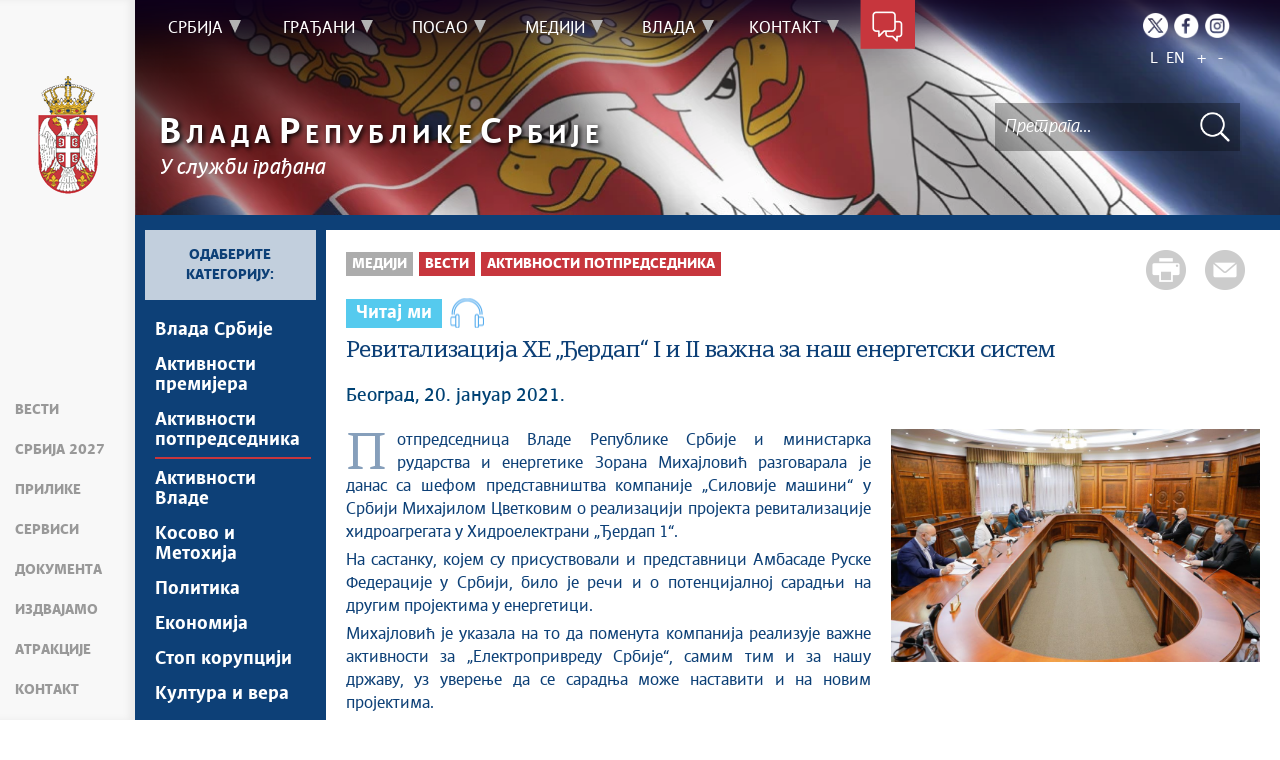

--- FILE ---
content_type: text/html; charset=UTF-8
request_url: https://www.srbija.gov.rs/vest/513189/revitalizacija-he-djerdap-i-i-ii-vazna-za-nas-energetski-sistem.php
body_size: 17366
content:
<!DOCTYPE html>
<html lang="sr">
<head>
    <title>Ревитализација ХЕ „Ђердап“ I и II важна за наш енергетски систем</title>
    <meta name="keywords" content=""/>
    <meta name="description" content="Потпредседница Владе Републике Србије и министарка рударства и енергетике Зорана Михајловић разговарала је данас са шефом представништва компаније &amp;bdquo;Силовије машини&amp;ldquo; у Србији Михајилом Цветковим о реализацији пројекта ревитализације хидроагрегата у Хидроелектрани &amp;bdquo;Ђердап 1&amp;ldquo;."/>
    <meta name="author" content="https://srbija.gov.rs"/>

    <meta name="robots" content="index,follow"/>
    <meta charset="UTF-8"/>
    <meta name="viewport" content="width=device-width, initial-scale=1.0">
    <meta property="og:title" content="Ревитализација ХЕ „Ђердап“ I и II важна за наш енергетски систем"/>
    <meta property="og:type" content="website"/>
    <meta property="og:url" content="https://srbija.gov.rs"/>
    <meta property="og:image" content="https://www.srbija.gov.rs/img/facebook-logo.png"/>
    <meta property="og:site_name" content=""/>

    <meta property="og:description" content="Потпредседница Владе Републике Србије и министарка рударства и енергетике Зорана Михајловић разговарала је данас са шефом представништва компаније &amp;bdquo;Силовије машини&amp;ldquo; у Србији Михајилом Цветковим о реализацији пројекта ревитализације хидроагрегата у Хидроелектрани &amp;bdquo;Ђердап 1&amp;ldquo;."/>
    <link rel="stylesheet" href="/css/minified.685d51d01a145.css">
        <script src="/js/vendor/jquery-1.12.0.min.js"></script>
    <script src="/js/jquery-ui.min.js"></script>
</head>

<body>
            <input type="hidden" value="6eI3PpBpGCvXSJdAF8aHGOuXHwcxpKk6WOX2W1qjjAk=" class="hash  " />
    <!-- Google tag (gtag.js) -->
<script async src="https://www.googletagmanager.com/gtag/js?id=G-DS2Y0PST09"></script>
<script>
    window.dataLayer = window.dataLayer || [];
    function gtag(){dataLayer.push(arguments);}
    gtag('js', new Date());

    gtag('config', 'G-DS2Y0PST09');
</script>
        <div class="page pagelang-sr">
        <script type="text/javascript">
            window.i18n = {
                global: {
                    close: 'Затвори',
                    archive: 'Архива',
                    next: 'Следећи',
                    prev: 'Претходни',
                    more: 'Сазнајте више',
                    lang: 'sr',
                    siteLang: 'cr',
                    pagination: {
                        previous: 'Претходна страна',
                        next: 'Следећа страна'
                    }
                },
                contact: {
                    recaptchaKey: '6LdhmmQUAAAAAGUzvLYsbhlFPtk1UFj88xZrs0Em',
                    name: 'Име',
                    lastName: 'Презиме',
                    email: 'Е-пошта',
                    subject: 'Тема поруке',
                    message: 'Порука мора да садржи најмање 20 слова',
                    formatName: 'Неисправан формат имена',
                    formatLastName: 'Неисправан формат презимена',
                    infoMessage: 'Следећа поља морају бити попуњена:',
                },
                faqSearch: {
                    more: 'Још резултата претраге',
                    inpageTitle: 'Брзи одговори:',
                    rating: {
                        active: 'Оцените овај одговор:',
                        inactive: 'Хвала, радимо на побољшању садржаја.'
                    },
                    validation: {
                        minTermLength: 'Молимо да унесете термин за претрагу са најмање 3 карактера'
                    }
                },
                print: {
                    header_owner: 'Вебсајт Владе Републике Србије',
                    printable: 'Штампана верзија стране',
                },
            };
            window.cse = {
                cx: '008707469177327387367:03qe8bfni0y',
                key: 'AIzaSyC3WNr9tjcD2eA8PLjf2nNqyVofT0iGshY',
                lang: 'lang_sr'
            }
            window.focusContext = '';



            var showSearchResultsInPage = false;
            if(window.location.pathname != "/") {
                showSearchResultsInPage = true;
            }

        </script>
        <header class="main-header bg-primary header-background">
            <div class="container-fluid">
                <div class="row">
                    <div class="fixed-menu">
    <div class="visible-xs visible-sm text-center">
        <button id="trigger-overlay" type="button" class="hamburger-icon"><span class="indent-text">Мени</span></button>
    </div>
    <a href="/" class="logo" title="Почетна страна" tabindex="500">
        <img src="/img/logo_60x120-2.webp" alt="Влада Републике Србије" class="img-responsive logo-small">
    </a>
    <ul class="list-group fixed-menu-links">
        <li class="list-group-item"><a href="/#vesti" tabindex="510" title="Вести">Вести</a></li>
        <li class="list-group-item"><a href="/#serbia2027" tabindex="519" title="Србија 2027">Србија 2027</a></li>
        <li class="list-group-item"><a href="/#prilike" tabindex="520" title="Прилике">Прилике</a></li>
        <li class="list-group-item"><a href="/#servisi" tabindex="530" title="Сервиси">Сервиси</a></li>
                <li class="list-group-item"><a href="/#dokumenta" tabindex="540" title="Документа">Документа</a></li>
                <li class="list-group-item"><a href="/#izdvajamo" tabindex="550" title="Издвајамо">Издвајамо</a></li>
        <li class="list-group-item"><a href="/#atrakcije" tabindex="560" title="Атракције">Атракције</a></li>
        <li class="list-group-item"><a href="/#kontakt" tabindex="570" title="Контакт">Контакт</a></li>
    </ul>
</div>                </div>
            </div>
            <div class="bottom-header">
                <div class="container-fluid">
                    <div class="row">
                        <div class="col-md-12 col-sm-offset-0 col-sm-12 col-xs-offset-0 col-xs-12">
                            <div class="row ">
                                <div class="main-navigation-wrapper">
    <nav class="main-navigation">
       <ul class="list-inline hidden-sm hidden-xs">
            <li class="menu-item"><a href="#" tabindex="1" class="main-nav-links"><span>Србија</span></a>
            <div class="col-md-12 sub-menu bg-primary" style="display: none;">
                <div class="container-fluid">
                                            <div class="left-menu-col">
                            <div class="sub-menu-article">
                                <img src="/extimages/sr/888/487/main_webp_auto_generated_meni_srbija.webp" alt="" title="" class="img-responsive">
                            </div>
                        </div>
                    
                    <div class="menu-wrapper" style="width:83%" >
                                                    <div class="menu-column" style="width:100%; ">
                                                                <h3 data-image-id="">Упознајте Србију</h3>
                                <ul style="width: 100%">
                                                                        <li class="">
                                        <a href="/tekst/35/o-srbiji.php" tabindex="3"
                                            >О Србији</a>
                                    </li>
                                                                        <li class="">
                                        <a href="/tekst/329882/potencijali-srbije.php" tabindex="4"
                                            >Потенцијали Србије</a>
                                    </li>
                                                                        <li class="">
                                        <a href="/tekst/330326/ustav.php" tabindex="5"
                                            >Устав</a>
                                    </li>
                                                                        <li class="">
                                        <a href="/znameniti_srbi/329906" tabindex="6"
                                            >Знаменити Срби</a>
                                    </li>
                                                                    </ul>
                            </div>
                                                </div>
                </div>
            </div>
        </li>
                <li class="menu-item"><a href="#" tabindex="51" class="main-nav-links"><span>Грађани</span></a>
            <div class="col-md-12 sub-menu bg-primary" style="display: none;">
                <div class="container-fluid">
                                            <div class="left-menu-col">
                            <div class="sub-menu-article">
                                <img src="/extimages/sr/888/490/main_webp_auto_generated_meni_gradjani.webp" alt="" title="" class="img-responsive">
                            </div>
                        </div>
                    
                    <div class="menu-wrapper" style="width:83%" >
                                                    <div class="menu-column" style="width:20%; ">
                                                                <h3 data-image-id="">Образовање</h3>
                                <ul style="width: 100%">
                                                                        <li class="">
                                        <a href="/tekst/329756/predskolsko-obrazovanje.php" tabindex="53"
                                            >Предшколско образовање</a>
                                    </li>
                                                                        <li class="">
                                        <a href="/tekst/329757/osnovno-obrazovanje.php" tabindex="54"
                                            >Основно образовање</a>
                                    </li>
                                                                        <li class="">
                                        <a href="/tekst/329758/srednje-obrazovanje.php" tabindex="55"
                                            >Средње образовање</a>
                                    </li>
                                                                        <li class="">
                                        <a href="/tekst/329759/visoko-obrazovanje.php" tabindex="56"
                                            >Високо образовање</a>
                                    </li>
                                                                        <li class="">
                                        <a href="/tekst/329781/dualno-obrazovanje.php" tabindex="57"
                                            >Дуално образовање</a>
                                    </li>
                                                                    </ul>
                            </div>
                                                        <div class="menu-column" style="width:20%; ">
                                                                <h3 data-image-id="">Култура и наука</h3>
                                <ul style="width: 100%">
                                                                        <li class="">
                                        <a href="/ustanove_kulture/329785" tabindex="59"
                                            >Установе културе</a>
                                    </li>
                                                                        <li class="">
                                        <a href="/tekst/329786/jezik-i-pismo.php" tabindex="60"
                                            >Језик и писмо</a>
                                    </li>
                                                                        <li class="">
                                        <a href="/tekst/329787/naucna-istrazivanja.php" tabindex="61"
                                            >Научна истраживања</a>
                                    </li>
                                                                        <li class="">
                                        <a href="/tekst/329788/projekti-i-inovacije.php" tabindex="62"
                                            >Пројекти и иновације</a>
                                    </li>
                                                                        <li class="">
                                        <a href="/tekst/329789/intelektualna-svojina.php" tabindex="63"
                                            >Интелектуална својина</a>
                                    </li>
                                                                    </ul>
                            </div>
                                                        <div class="menu-column" style="width:20%; ">
                                                                <h3 data-image-id="">Здравство</h3>
                                <ul style="width: 100%">
                                                                        <li class="">
                                        <a href="/tekst/329821/zdravstvene-ustanove.php" tabindex="65"
                                            >Здравствене установе</a>
                                    </li>
                                                                        <li class="">
                                        <a href="/tekst/329822/zdravstveno-osiguranje.php" tabindex="66"
                                            >Здравствено осигурање</a>
                                    </li>
                                                                        <li class="">
                                        <a href="/tekst/329827/lecenje-u-inostranstvu.php" tabindex="67"
                                            >Лечење у иностранству</a>
                                    </li>
                                                                        <li class="">
                                        <a href="/tekst/762375/podrska-obolelima-od-retkih-bolesti.php" tabindex="68"
                                            >Подршка оболелима од ретких болести</a>
                                    </li>
                                                                    </ul>
                            </div>
                                                        <div class="menu-column" style="width:20%; ">
                                                                <h3 data-image-id="">Осигурање</h3>
                                <ul style="width: 100%">
                                                                        <li class="">
                                        <a href="/tekst/329830/penzijsko-i-invalidsko-osiguranje.php" tabindex="70"
                                            >Пензијско и инвалидско осигурање</a>
                                    </li>
                                                                        <li class="">
                                        <a href="/tekst/329833/socijalna-zastita.php" tabindex="71"
                                            >Социјална заштита</a>
                                    </li>
                                                                        <li class="">
                                        <a href="/tekst/329834/porodicni-zakon.php" tabindex="72"
                                            >Породични закон</a>
                                    </li>
                                                                        <li class="">
                                        <a href="/tekst/329835/osobe-sa-invaliditetom.php" tabindex="73"
                                            >Особе са инвалидитетом</a>
                                    </li>
                                                                    </ul>
                            </div>
                                                        <div class="menu-column" style="width:20%; ">
                                                                <h3 data-image-id="">Дигитализација</h3>
                                <ul style="width: 33.333333333333%">
                                                                        <li class="">
                                        <a href="/tekst/329896/edukacija.php" tabindex="75"
                                            >Едукација</a>
                                    </li>
                                                                        <li class="">
                                        <a href="/tekst/329898/deca-na-internetu.php" tabindex="76"
                                            >Деца на интернету</a>
                                    </li>
                                                                        <li class="">
                                        <a href="/tekst/329842/usluge-od-poverenja-.php" tabindex="77"
                                            >Услуге од поверења
</a>
                                    </li>
                                                                        <li class="">
                                        <a href="/tekst/329843/erecept.php" tabindex="78"
                                            >еРецепт</a>
                                    </li>
                                                                        <li class="">
                                        <a href="/tekst/329844/eporezi.php" tabindex="79"
                                            >еПорези</a>
                                    </li>
                                                                        <li class="">
                                        <a href="/tekst/329900/etrgovina.php" tabindex="80"
                                            >еТрговина</a>
                                    </li>
                                    
                                </ul>
                                <ul style='width: 33.333333333333%'>
                                                                        <li class="">
                                        <a href="/tekst/329845/ebeba.php" tabindex="81"
                                            >еБеба</a>
                                    </li>
                                                                        <li class="">
                                        <a href="/tekst/329846/kulturno-nasledje.php" tabindex="82"
                                            >Културно наслеђе</a>
                                    </li>
                                                                        <li class="">
                                        <a href="/tekst/329847/digitalna-farma.php" tabindex="83"
                                            >Дигитална фарма</a>
                                    </li>
                                                                        <li class="">
                                        <a href="/tekst/361421/savet-vlade-srbije-za-it-i-inovaciono-preduzetnistvo.php" tabindex="84"
                                            >Савет Владе Србије за ИТ и иновационо предузетништво</a>
                                    </li>
                                                                        <li class="">
                                        <a href="/tekst/364772/esdnevnik.php" tabindex="85"
                                            >есДневник</a>
                                    </li>
                                                                        <li class="">
                                        <a href="/tekst/366329/azuriranje-adresnog-registra.php" tabindex="86"
                                            >Ажурирање адресног регистра</a>
                                    </li>
                                    
                                </ul>
                                <ul style='width: 33.333333333333%'>
                                                                        <li class="">
                                        <a href="/tekst/437277/strategija-razvoja-vestacke-inteligencije.php" tabindex="87"
                                            >Стратегија развоја вештачке интелигенције</a>
                                    </li>
                                                                    </ul>
                            </div>
                                                </div>
                </div>
            </div>
        </li>
                <li class="menu-item"><a href="#" tabindex="101" class="main-nav-links"><span>Посао</span></a>
            <div class="col-md-12 sub-menu bg-primary" style="display: none;">
                <div class="container-fluid">
                                            <div class="left-menu-col">
                            <div class="sub-menu-article">
                                <img src="/extimages/sr/888/493/main_webp_auto_generated_meni_posao.webp" alt="" title="" class="img-responsive">
                            </div>
                        </div>
                    
                    <div class="menu-wrapper" style="width:83%" >
                                                    <div class="menu-column" style="width:25%; ">
                                                                <h3 data-image-id="">Запошљавање</h3>
                                <ul style="width: 100%">
                                                                        <li class="">
                                        <a href="/tekst/329907/prilike-za-posao.php" tabindex="103"
                                            >Прилике за посао</a>
                                    </li>
                                                                        <li class="">
                                        <a href="/tekst/329908/dodatno-obrazovanje-i-obuke.php" tabindex="104"
                                            >Додатно образовање и обуке</a>
                                    </li>
                                                                        <li class="">
                                        <a href="/tekst/329909/it-prekvalifikacije.php" tabindex="105"
                                            >ИТ преквалификације</a>
                                    </li>
                                                                        <li class="">
                                        <a href="/tekst/329910/programi-zaposljavanja-.php" tabindex="106"
                                            >Програми запошљавања </a>
                                    </li>
                                                                        <li class="">
                                        <a href="/tekst/442356/priznavanje-diploma-stecenih-u-inostranstvu.php" tabindex="107"
                                            >Признавање диплома стечених у иностранству</a>
                                    </li>
                                                                        <li class="">
                                        <a href="/tekst/329911/zakon-o-radu-i-drugi-zakoni-kojima-se-uredjuje-oblast-rada.php" tabindex="108"
                                            >Закон о раду и други закони којима се уређује област рада</a>
                                    </li>
                                                                    </ul>
                            </div>
                                                        <div class="menu-column" style="width:25%; ">
                                                                <h3 data-image-id="">Привредна клима</h3>
                                <ul style="width: 100%">
                                                                        <li class="">
                                        <a href="/tekst/329916/preduzetnici-i-privredna-drustva.php" tabindex="110"
                                            >Предузетници и привредна друштва</a>
                                    </li>
                                                                        <li class="">
                                        <a href="/tekst/329918/finansijska-podrska.php" tabindex="111"
                                            >Финансијска подршка</a>
                                    </li>
                                                                        <li class="">
                                        <a href="/tekst/329919/izvoz.php" tabindex="112"
                                            >Извоз</a>
                                    </li>
                                                                        <li class="">
                                        <a href="/tekst/329920/nefinansijska-podrska.php" tabindex="113"
                                            >Нефинансијска подршка</a>
                                    </li>
                                                                        <li class="">
                                        <a href="/tekst/329938/carinska-tarifa.php" tabindex="114"
                                            >Царинска тарифа</a>
                                    </li>
                                                                        <li class="">
                                        <a href="/tekst/329939/medjunarodni-sporazumi.php" tabindex="115"
                                            >Међународни споразуми</a>
                                    </li>
                                                                    </ul>
                            </div>
                                                        <div class="menu-column" style="width:25%; ">
                                                                <h3 data-image-id="">Инвестиције</h3>
                                <ul style="width: 100%">
                                                                        <li class="">
                                        <a href="/tekst/329921/razvojni-projekti.php" tabindex="117"
                                            >Развојни пројекти</a>
                                    </li>
                                                                        <li class="">
                                        <a href="/tekst/329922/pogodnosti-za-investitore.php" tabindex="118"
                                            >Погодности за инвеститоре</a>
                                    </li>
                                                                        <li class="">
                                        <a href="/tekst/329923/infrastruktura.php" tabindex="119"
                                            >Инфраструктура</a>
                                    </li>
                                                                        <li class="">
                                        <a href="/tekst/329924/slobodne-zone.php" tabindex="120"
                                            >Слободне зоне</a>
                                    </li>
                                                                    </ul>
                            </div>
                                                        <div class="menu-column" style="width:25%; ">
                                                                <h3 data-image-id="">Порези</h3>
                                <ul style="width: 100%">
                                                                        <li class="">
                                        <a href="/tekst/329944/poreski-sistem.php" tabindex="122"
                                            >Порески систем</a>
                                    </li>
                                                                        <li class="">
                                        <a href="/tekst/329945/porez-na-dohodak.php" tabindex="123"
                                            >Порез на доходак</a>
                                    </li>
                                                                        <li class="">
                                        <a href="/tekst/329946/porez-na-dobit.php" tabindex="124"
                                            >Порез на добит</a>
                                    </li>
                                                                        <li class="">
                                        <a href="/tekst/329947/medjunarodni-ugovori.php" tabindex="125"
                                            >Међународни уговори</a>
                                    </li>
                                                                    </ul>
                            </div>
                                                </div>
                </div>
            </div>
        </li>
                <li class="menu-item"><a href="#" tabindex="151" class="main-nav-links"><span>Медији</span></a>
            <div class="col-md-12 sub-menu bg-primary" style="display: none;">
                <div class="container-fluid">
                                            <div class="left-menu-col">
                            <div class="sub-menu-article">
                                <img src="/extimages/sr/888/496/main_webp_auto_generated_meni_mediji.webp" alt="" title="" class="img-responsive">
                            </div>
                        </div>
                    
                    <div class="menu-wrapper" style="width:83%" >
                                                    <div class="menu-column" style="width:50%; ">
                                                                <h3 data-image-id="">Вести</h3>
                                <ul style="width: 33.333333333333%">
                                                                        <li class="">
                                        <a href="/vesti/239/vlada-srbije.php" tabindex="153"
                                            >Влада Србије</a>
                                    </li>
                                                                        <li class="">
                                        <a href="/sekcija/253/aktivnosti-premijera.php" tabindex="154"
                                            >Активности премијера</a>
                                    </li>
                                                                        <li class="">
                                        <a href="/sekcija/35920/aktivnosti-potpredsednika.php" tabindex="155"
                                            >Активности потпредседника</a>
                                    </li>
                                                                        <li class="">
                                        <a href="/sekcija/252/aktivnosti-vlade.php" tabindex="156"
                                            >Активности Владе</a>
                                    </li>
                                                                        <li class="">
                                        <a href="/sekcija/241/kosovo-i-metohija.php" tabindex="157"
                                            >Косово и Метохија</a>
                                    </li>
                                                                        <li class="">
                                        <a href="/sekcija/240/politika.php" tabindex="158"
                                            >Политика</a>
                                    </li>
                                    
                                </ul>
                                <ul style='width: 33.333333333333%'>
                                                                        <li class="">
                                        <a href="/sekcija/242/ekonomija.php" tabindex="159"
                                            >Економија</a>
                                    </li>
                                                                        <li class="">
                                        <a href="/sekcija/243/stop-korupciji.php" tabindex="160"
                                            >Стоп корупцији</a>
                                    </li>
                                                                        <li class="">
                                        <a href="/sekcija/244/kultura-i-vera.php" tabindex="161"
                                            >Култура и вера</a>
                                    </li>
                                                                        <li class="">
                                        <a href="/sekcija/1695/sport.php" tabindex="162"
                                            >Спорт</a>
                                    </li>
                                                                        <li class="">
                                        <a href="/sekcija/251/konferencije-za-novinare.php" tabindex="163"
                                            >Конференције за новинаре</a>
                                    </li>
                                                                        <li class="">
                                        <a href="/sekcija/254/intervjui.php" tabindex="164"
                                            >Интервјуи</a>
                                    </li>
                                    
                                </ul>
                                <ul style='width: 33.333333333333%'>
                                                                        <li class="">
                                        <a href="/linkovi/2495" tabindex="165"
                                            >Линкови </a>
                                    </li>
                                                                        <li class="">
                                        <a href="/izdvojeno/555" tabindex="166"
                                            >Издвојене теме</a>
                                    </li>
                                                                        <li class="">
                                        <a href="/sekcija/453027/covid-19-arhiva.php" tabindex="167"
                                            >COVID-19 - архива</a>
                                    </li>
                                                                    </ul>
                            </div>
                                                        <div class="menu-column" style="width:50%; ">
                                                                <h3 data-image-id="">Прес служба</h3>
                                <ul style="width: 100%">
                                                                        <li class="">
                                        <a href="/tekst/333968/konferencije-za-novinare.php" tabindex="169"
                                            >Kонференцијe за новинаре</a>
                                    </li>
                                                                        <li class="">
                                        <a href="/dogadjaji/1516" tabindex="170"
                                            >Најавe и обавештења</a>
                                    </li>
                                                                        <li class="">
                                        <a href="/sekcija/249/saopstenja-vlade.php" tabindex="171"
                                            >Саопштења Владе</a>
                                    </li>
                                                                        <li class="">
                                        <a href="/sekcija/250/saopstenja-ministarstava.php" tabindex="172"
                                            >Саопштења министарстава</a>
                                    </li>
                                                                        <li class="">
                                        <a href="/dokument/312646/audio-pres.php" tabindex="173"
                                            >Аудио прес</a>
                                    </li>
                                                                    </ul>
                            </div>
                                                </div>
                </div>
            </div>
        </li>
                <li class="menu-item"><a href="#" tabindex="201" class="main-nav-links"><span>Влада</span></a>
            <div class="col-md-12 sub-menu bg-primary" style="display: none;">
                <div class="container-fluid">
                                            <div class="left-menu-col">
                            <div class="sub-menu-article">
                                <img src="/extimages/sr/888/499/main_webp_auto_generated_meni_vlada.webp" alt="" title="" class="img-responsive">
                            </div>
                        </div>
                    
                    <div class="menu-wrapper" style="width:83%" >
                                                    <div class="menu-column" style="width:100%; ">
                                                                <h3 data-image-id="">Влада Републике Србије</h3>
                                <ul style="width: 100%">
                                                                        <li class="">
                                        <a href="/sastav/177/sastav-vlade.php" tabindex="203"
                                            >Састав Владе</a>
                                    </li>
                                                                        <li class="">
                                        <a href="/tekst/330252/ekspoze.php" tabindex="204"
                                            >Експозе</a>
                                    </li>
                                                                        <li class="">
                                        <a href="/dokumenti/2430" tabindex="205"
                                            >Документи</a>
                                    </li>
                                                                        <li class="">
                                        <a href="/tekst/330296/evropske-integracije.php" tabindex="206"
                                            >Европске интеграције</a>
                                    </li>
                                                                        <li class="">
                                        <a href="/tekst/330330/arhiva-sajtova-vlade.php" tabindex="207"
                                            >Архива сајтова Владе</a>
                                    </li>
                                                                        <li class="">
                                        <a href="/template/208282/arhiva-ekspozea.php" tabindex="208"
                                            >Архива експозеа</a>
                                    </li>
                                    
                                </ul>
                                <ul style='width: 100%'>
                                                                        <li class="">
                                        <a href="/izdvajamo/330153" tabindex="209"
                                            >Издвајамо</a>
                                    </li>
                                                                    </ul>
                            </div>
                                                </div>
                </div>
            </div>
        </li>
                <li class="menu-item"><a href="#" tabindex="251" class="main-nav-links"><span>Контакт</span></a>
            <div class="col-md-12 sub-menu bg-primary" style="display: none;">
                <div class="container-fluid">
                                            <div class="left-menu-col">
                            <div class="sub-menu-article">
                                <img src="/extimages/sr/888/502/main_webp_auto_generated_meni_kontakt.webp" alt="" title="" class="img-responsive">
                            </div>
                        </div>
                    
                    <div class="menu-wrapper" style="width:83%" >
                                                    <div class="menu-column" style="width:100%; ">
                                                                <h3 data-image-id="">Будимо у контакту</h3>
                                <ul style="width: 100%">
                                                                        <li class="">
                                        <a href="/tekst/67236/imenik-vlade-republike-srbije.php" tabindex="253"
                                            >Именик Владе Републике Србије</a>
                                    </li>
                                                                        <li class="">
                                        <a href="/kontakt/315" tabindex="254"
                                            >Контакт формулар</a>
                                    </li>
                                                                    </ul>
                            </div>
                                                </div>
                </div>
            </div>
        </li>
        </ul>

<div class="menu-item contact-info"><a href="#" tabindex="300" title="Контакт форма"><span class="indent-text">Контакт форма</span></a>
    <div class=" sub-menu-form bg-primary" >
         <span class="close-form">Назад</span>
        <div class="col-md-4">
            <!--<img src="../../img/communicate.png" class="pull-left"/>-->
                       <div class="big-title">
                <h1 class="white-border white-text">Будимо<span class="white-text">у контакту</span></h1>
            </div>
                            <div class="italic-text white-text">
                <p style="text-align: left;">Било да имате питање, коментар, сугестију или било какав проблем који је у оквиру надлежности Владе, пошаљите нам своју поруку и потрудићемо се да вам одговоримо у најкраћем року. Уколико ваш проблем излази из оквира наших овлашћења, проследићемо поруку надлежној институцији.</p>                </div>
            
        </div>
        <div class="col-md-8">
        
<form method="POST" action="?" class="form row" id="contactForm-6972068804a5a" name="contactForm">
    <div class="form-group col-md-5">
        <input type="hidden" name="CSRFToken" value="782df0a18e6c4d5f6b98d7564d104be000041f7a">
        <input type="text" name="contact_form_first_name" tabindex="301" class="input-text half contact_form_first_name" placeholder="Име*" title="Име" />
        <input type="text" name="contact_form_last_name" tabindex="302" class="input-text half" placeholder="Презиме*" title="Презиме" />
        <input type="text" name="contact_form_email" tabindex="303" class="input-text" placeholder="Е-пошта*" title="Е-пошта" />
        <input type="text" name="contact_form_subject_nr" tabindex="304" class="input-text" placeholder="Број предмета" title="Број предмета" />
        <p class="italic-text white-text search-white">(Ако сте нас раније контактирали истим поводом, молимо да упишете број предмета)</p>
        <div class="recaptcha" id="reid-6972068804a5a" tabindex="305" ></div>
    </div>
    <div class="form-group col-md-7">
        <input type="text" name="contact_form_subject" tabindex="306" class="input-text" placeholder="Тема поруке*" title="Тема поруке" >
        <textarea class="textarea" maxlength="1000" name="contact_form_message" tabindex="307" placeholder="Порука*" title="Порука" ></textarea>
        <button class="red-btn submit-form" onclick="sendMail(event, this);" tabindex="308" title=" Кликните да бисте послали поруку">
            Кликните да бисте послали поруку        </button>
        <div class="btn-loader" id="loader-6972068804a5a"></div>
    </div>
    <div class="clearfix"></div>
    <input type="hidden" name="submitted" value="1" />
</form>

        </div>
    </div>
</div>    </nav>

    <div class="header-links text-center">
        <ul class="list-inline social-links">
                            <li class="twitter"><a title="Twitter" href="https://twitter.com/SerbianGov" target="_blank" tabindex="400" > <span class="indent-text">Twitter</span></a></li>
                                        <li class="facebook"><a title="Facebook" href="https://www.facebook.com/VladaRSrbije/" target="_blank" tabindex="410" > <span class="indent-text">Facebook</span></a></li>
                                        <li class="instagram"><a title="Instagram" href="https://www.instagram.com/vlada.republike.srbije/" target="_blank" tabindex="400" > <span class="indent-text">Instagram</span></a></li>
                                </ul>
        <ul class="list-inline language-links">
            <li class="language-item"><a href="#" data-lang="sr" title="Latinica" tabindex="420">L</a></li><li class="language-item"><a href="#" data-lang="en" title="English" tabindex="430">EN</a></li>            <li class="zoom-link"><a href="#" id="zoom" title="Повећај слова" tabindex="440">+</a></li>
            <li class="zoom-link"><a href="#" id="unzoom" title="Смањи слова" tabindex="450">-</a></li>
        </ul>
    </div>
    <div class="clearfix"></div>
</div>                            </div>
                        </div>
                    </div>
                </div>

                <div class="menu-overlay"></div>
                <div id="mobileNav" class="mobile-overlay mobile-overlay-slidedown visible-sm visible-xs">
                    <button type="button" class="hamburger-icon mobile-overlay-close"><span class="indent-text">Мени</span></button>
<div class="header-links text-center">
    <ul class="list-inline social-links">
                    <li class="twitter"><a
                        href="https://twitter.com/SerbianGov"
                        target="_blank" title="Твитер">
                    <span class="indent-text">Твитер</span>
                </a>
            </li>
                            <li class="instagram"><a
                        href="https://www.instagram.com/vlada.republike.srbije/"
                        target="_blank" title="Инстаграм">
                    <span class="indent-text">Инстаграм</span>
                </a>
            </li>
                            <li class="facebook"><a
                        href="https://www.facebook.com/VladaRSrbije/"
                        target="_blank" title="Фејсбук">
                    <span class="indent-text">Фејсбук</span>
                </a>
            </li>
                    </ul>
    <ul class="list-inline language-links">
        <li class="language-item"><a href="#" data-lang="sr" title="Latinica" tabindex="420">L</a></li><li class="language-item"><a href="#" data-lang="en" title="English" tabindex="430">EN</a></li> 
    </ul>
</div>
<div class="mobile-overlay-content">
     <ul class="list-inline hidden-sm hidden-xs">
            <li class="menu-item"><a href="#" tabindex="1" class="main-nav-links"><span>Србија</span></a>
            <div class="col-md-12 sub-menu bg-primary" style="display: none;">
                <div class="container-fluid">
                    
                    <div class="menu-wrapper" style="width:100%" >
                                                    <div class="menu-column" style="width:100%; ">
                                                                <h3 data-image-id="">Упознајте Србију</h3>
                                <ul style="width: 100%">
                                                                        <li class="">
                                        <a href="/tekst/35/o-srbiji.php" tabindex="3"
                                            >О Србији</a>
                                    </li>
                                                                        <li class="">
                                        <a href="/tekst/329882/potencijali-srbije.php" tabindex="4"
                                            >Потенцијали Србије</a>
                                    </li>
                                                                        <li class="">
                                        <a href="/tekst/330326/ustav.php" tabindex="5"
                                            >Устав</a>
                                    </li>
                                                                        <li class="">
                                        <a href="/znameniti_srbi/329906" tabindex="6"
                                            >Знаменити Срби</a>
                                    </li>
                                                                    </ul>
                            </div>
                                                </div>
                </div>
            </div>
        </li>
                <li class="menu-item"><a href="#" tabindex="51" class="main-nav-links"><span>Грађани</span></a>
            <div class="col-md-12 sub-menu bg-primary" style="display: none;">
                <div class="container-fluid">
                    
                    <div class="menu-wrapper" style="width:100%" >
                                                    <div class="menu-column" style="width:20%; ">
                                                                <h3 data-image-id="">Образовање</h3>
                                <ul style="width: 100%">
                                                                        <li class="">
                                        <a href="/tekst/329756/predskolsko-obrazovanje.php" tabindex="53"
                                            >Предшколско образовање</a>
                                    </li>
                                                                        <li class="">
                                        <a href="/tekst/329757/osnovno-obrazovanje.php" tabindex="54"
                                            >Основно образовање</a>
                                    </li>
                                                                        <li class="">
                                        <a href="/tekst/329758/srednje-obrazovanje.php" tabindex="55"
                                            >Средње образовање</a>
                                    </li>
                                                                        <li class="">
                                        <a href="/tekst/329759/visoko-obrazovanje.php" tabindex="56"
                                            >Високо образовање</a>
                                    </li>
                                                                        <li class="">
                                        <a href="/tekst/329781/dualno-obrazovanje.php" tabindex="57"
                                            >Дуално образовање</a>
                                    </li>
                                                                    </ul>
                            </div>
                                                        <div class="menu-column" style="width:20%; ">
                                                                <h3 data-image-id="">Култура и наука</h3>
                                <ul style="width: 100%">
                                                                        <li class="">
                                        <a href="/ustanove_kulture/329785" tabindex="59"
                                            >Установе културе</a>
                                    </li>
                                                                        <li class="">
                                        <a href="/tekst/329786/jezik-i-pismo.php" tabindex="60"
                                            >Језик и писмо</a>
                                    </li>
                                                                        <li class="">
                                        <a href="/tekst/329787/naucna-istrazivanja.php" tabindex="61"
                                            >Научна истраживања</a>
                                    </li>
                                                                        <li class="">
                                        <a href="/tekst/329788/projekti-i-inovacije.php" tabindex="62"
                                            >Пројекти и иновације</a>
                                    </li>
                                                                        <li class="">
                                        <a href="/tekst/329789/intelektualna-svojina.php" tabindex="63"
                                            >Интелектуална својина</a>
                                    </li>
                                                                    </ul>
                            </div>
                                                        <div class="menu-column" style="width:20%; ">
                                                                <h3 data-image-id="">Здравство</h3>
                                <ul style="width: 100%">
                                                                        <li class="">
                                        <a href="/tekst/329821/zdravstvene-ustanove.php" tabindex="65"
                                            >Здравствене установе</a>
                                    </li>
                                                                        <li class="">
                                        <a href="/tekst/329822/zdravstveno-osiguranje.php" tabindex="66"
                                            >Здравствено осигурање</a>
                                    </li>
                                                                        <li class="">
                                        <a href="/tekst/329827/lecenje-u-inostranstvu.php" tabindex="67"
                                            >Лечење у иностранству</a>
                                    </li>
                                                                        <li class="">
                                        <a href="/tekst/762375/podrska-obolelima-od-retkih-bolesti.php" tabindex="68"
                                            >Подршка оболелима од ретких болести</a>
                                    </li>
                                                                    </ul>
                            </div>
                                                        <div class="menu-column" style="width:20%; ">
                                                                <h3 data-image-id="">Осигурање</h3>
                                <ul style="width: 100%">
                                                                        <li class="">
                                        <a href="/tekst/329830/penzijsko-i-invalidsko-osiguranje.php" tabindex="70"
                                            >Пензијско и инвалидско осигурање</a>
                                    </li>
                                                                        <li class="">
                                        <a href="/tekst/329833/socijalna-zastita.php" tabindex="71"
                                            >Социјална заштита</a>
                                    </li>
                                                                        <li class="">
                                        <a href="/tekst/329834/porodicni-zakon.php" tabindex="72"
                                            >Породични закон</a>
                                    </li>
                                                                        <li class="">
                                        <a href="/tekst/329835/osobe-sa-invaliditetom.php" tabindex="73"
                                            >Особе са инвалидитетом</a>
                                    </li>
                                                                    </ul>
                            </div>
                                                        <div class="menu-column" style="width:20%; ">
                                                                <h3 data-image-id="">Дигитализација</h3>
                                <ul style="width: 33.333333333333%">
                                                                        <li class="">
                                        <a href="/tekst/329896/edukacija.php" tabindex="75"
                                            >Едукација</a>
                                    </li>
                                                                        <li class="">
                                        <a href="/tekst/329898/deca-na-internetu.php" tabindex="76"
                                            >Деца на интернету</a>
                                    </li>
                                                                        <li class="">
                                        <a href="/tekst/329842/usluge-od-poverenja-.php" tabindex="77"
                                            >Услуге од поверења
</a>
                                    </li>
                                                                        <li class="">
                                        <a href="/tekst/329843/erecept.php" tabindex="78"
                                            >еРецепт</a>
                                    </li>
                                                                        <li class="">
                                        <a href="/tekst/329844/eporezi.php" tabindex="79"
                                            >еПорези</a>
                                    </li>
                                                                        <li class="">
                                        <a href="/tekst/329900/etrgovina.php" tabindex="80"
                                            >еТрговина</a>
                                    </li>
                                    
                                </ul>
                                <ul style='width: 33.333333333333%'>
                                                                        <li class="">
                                        <a href="/tekst/329845/ebeba.php" tabindex="81"
                                            >еБеба</a>
                                    </li>
                                                                        <li class="">
                                        <a href="/tekst/329846/kulturno-nasledje.php" tabindex="82"
                                            >Културно наслеђе</a>
                                    </li>
                                                                        <li class="">
                                        <a href="/tekst/329847/digitalna-farma.php" tabindex="83"
                                            >Дигитална фарма</a>
                                    </li>
                                                                        <li class="">
                                        <a href="/tekst/361421/savet-vlade-srbije-za-it-i-inovaciono-preduzetnistvo.php" tabindex="84"
                                            >Савет Владе Србије за ИТ и иновационо предузетништво</a>
                                    </li>
                                                                        <li class="">
                                        <a href="/tekst/364772/esdnevnik.php" tabindex="85"
                                            >есДневник</a>
                                    </li>
                                                                        <li class="">
                                        <a href="/tekst/366329/azuriranje-adresnog-registra.php" tabindex="86"
                                            >Ажурирање адресног регистра</a>
                                    </li>
                                    
                                </ul>
                                <ul style='width: 33.333333333333%'>
                                                                        <li class="">
                                        <a href="/tekst/437277/strategija-razvoja-vestacke-inteligencije.php" tabindex="87"
                                            >Стратегија развоја вештачке интелигенције</a>
                                    </li>
                                                                    </ul>
                            </div>
                                                </div>
                </div>
            </div>
        </li>
                <li class="menu-item"><a href="#" tabindex="101" class="main-nav-links"><span>Посао</span></a>
            <div class="col-md-12 sub-menu bg-primary" style="display: none;">
                <div class="container-fluid">
                    
                    <div class="menu-wrapper" style="width:100%" >
                                                    <div class="menu-column" style="width:25%; ">
                                                                <h3 data-image-id="">Запошљавање</h3>
                                <ul style="width: 100%">
                                                                        <li class="">
                                        <a href="/tekst/329907/prilike-za-posao.php" tabindex="103"
                                            >Прилике за посао</a>
                                    </li>
                                                                        <li class="">
                                        <a href="/tekst/329908/dodatno-obrazovanje-i-obuke.php" tabindex="104"
                                            >Додатно образовање и обуке</a>
                                    </li>
                                                                        <li class="">
                                        <a href="/tekst/329909/it-prekvalifikacije.php" tabindex="105"
                                            >ИТ преквалификације</a>
                                    </li>
                                                                        <li class="">
                                        <a href="/tekst/329910/programi-zaposljavanja-.php" tabindex="106"
                                            >Програми запошљавања </a>
                                    </li>
                                                                        <li class="">
                                        <a href="/tekst/442356/priznavanje-diploma-stecenih-u-inostranstvu.php" tabindex="107"
                                            >Признавање диплома стечених у иностранству</a>
                                    </li>
                                                                        <li class="">
                                        <a href="/tekst/329911/zakon-o-radu-i-drugi-zakoni-kojima-se-uredjuje-oblast-rada.php" tabindex="108"
                                            >Закон о раду и други закони којима се уређује област рада</a>
                                    </li>
                                                                    </ul>
                            </div>
                                                        <div class="menu-column" style="width:25%; ">
                                                                <h3 data-image-id="">Привредна клима</h3>
                                <ul style="width: 100%">
                                                                        <li class="">
                                        <a href="/tekst/329916/preduzetnici-i-privredna-drustva.php" tabindex="110"
                                            >Предузетници и привредна друштва</a>
                                    </li>
                                                                        <li class="">
                                        <a href="/tekst/329918/finansijska-podrska.php" tabindex="111"
                                            >Финансијска подршка</a>
                                    </li>
                                                                        <li class="">
                                        <a href="/tekst/329919/izvoz.php" tabindex="112"
                                            >Извоз</a>
                                    </li>
                                                                        <li class="">
                                        <a href="/tekst/329920/nefinansijska-podrska.php" tabindex="113"
                                            >Нефинансијска подршка</a>
                                    </li>
                                                                        <li class="">
                                        <a href="/tekst/329938/carinska-tarifa.php" tabindex="114"
                                            >Царинска тарифа</a>
                                    </li>
                                                                        <li class="">
                                        <a href="/tekst/329939/medjunarodni-sporazumi.php" tabindex="115"
                                            >Међународни споразуми</a>
                                    </li>
                                                                    </ul>
                            </div>
                                                        <div class="menu-column" style="width:25%; ">
                                                                <h3 data-image-id="">Инвестиције</h3>
                                <ul style="width: 100%">
                                                                        <li class="">
                                        <a href="/tekst/329921/razvojni-projekti.php" tabindex="117"
                                            >Развојни пројекти</a>
                                    </li>
                                                                        <li class="">
                                        <a href="/tekst/329922/pogodnosti-za-investitore.php" tabindex="118"
                                            >Погодности за инвеститоре</a>
                                    </li>
                                                                        <li class="">
                                        <a href="/tekst/329923/infrastruktura.php" tabindex="119"
                                            >Инфраструктура</a>
                                    </li>
                                                                        <li class="">
                                        <a href="/tekst/329924/slobodne-zone.php" tabindex="120"
                                            >Слободне зоне</a>
                                    </li>
                                                                    </ul>
                            </div>
                                                        <div class="menu-column" style="width:25%; ">
                                                                <h3 data-image-id="">Порези</h3>
                                <ul style="width: 100%">
                                                                        <li class="">
                                        <a href="/tekst/329944/poreski-sistem.php" tabindex="122"
                                            >Порески систем</a>
                                    </li>
                                                                        <li class="">
                                        <a href="/tekst/329945/porez-na-dohodak.php" tabindex="123"
                                            >Порез на доходак</a>
                                    </li>
                                                                        <li class="">
                                        <a href="/tekst/329946/porez-na-dobit.php" tabindex="124"
                                            >Порез на добит</a>
                                    </li>
                                                                        <li class="">
                                        <a href="/tekst/329947/medjunarodni-ugovori.php" tabindex="125"
                                            >Међународни уговори</a>
                                    </li>
                                                                    </ul>
                            </div>
                                                </div>
                </div>
            </div>
        </li>
                <li class="menu-item"><a href="#" tabindex="151" class="main-nav-links"><span>Медији</span></a>
            <div class="col-md-12 sub-menu bg-primary" style="display: none;">
                <div class="container-fluid">
                    
                    <div class="menu-wrapper" style="width:100%" >
                                                    <div class="menu-column" style="width:50%; ">
                                                                <h3 data-image-id="">Вести</h3>
                                <ul style="width: 33.333333333333%">
                                                                        <li class="">
                                        <a href="/vesti/239/vlada-srbije.php" tabindex="153"
                                            >Влада Србије</a>
                                    </li>
                                                                        <li class="">
                                        <a href="/sekcija/253/aktivnosti-premijera.php" tabindex="154"
                                            >Активности премијера</a>
                                    </li>
                                                                        <li class="">
                                        <a href="/sekcija/35920/aktivnosti-potpredsednika.php" tabindex="155"
                                            >Активности потпредседника</a>
                                    </li>
                                                                        <li class="">
                                        <a href="/sekcija/252/aktivnosti-vlade.php" tabindex="156"
                                            >Активности Владе</a>
                                    </li>
                                                                        <li class="">
                                        <a href="/sekcija/241/kosovo-i-metohija.php" tabindex="157"
                                            >Косово и Метохија</a>
                                    </li>
                                                                        <li class="">
                                        <a href="/sekcija/240/politika.php" tabindex="158"
                                            >Политика</a>
                                    </li>
                                    
                                </ul>
                                <ul style='width: 33.333333333333%'>
                                                                        <li class="">
                                        <a href="/sekcija/242/ekonomija.php" tabindex="159"
                                            >Економија</a>
                                    </li>
                                                                        <li class="">
                                        <a href="/sekcija/243/stop-korupciji.php" tabindex="160"
                                            >Стоп корупцији</a>
                                    </li>
                                                                        <li class="">
                                        <a href="/sekcija/244/kultura-i-vera.php" tabindex="161"
                                            >Култура и вера</a>
                                    </li>
                                                                        <li class="">
                                        <a href="/sekcija/1695/sport.php" tabindex="162"
                                            >Спорт</a>
                                    </li>
                                                                        <li class="">
                                        <a href="/sekcija/251/konferencije-za-novinare.php" tabindex="163"
                                            >Конференције за новинаре</a>
                                    </li>
                                                                        <li class="">
                                        <a href="/sekcija/254/intervjui.php" tabindex="164"
                                            >Интервјуи</a>
                                    </li>
                                    
                                </ul>
                                <ul style='width: 33.333333333333%'>
                                                                        <li class="">
                                        <a href="/linkovi/2495" tabindex="165"
                                            >Линкови </a>
                                    </li>
                                                                        <li class="">
                                        <a href="/izdvojeno/555" tabindex="166"
                                            >Издвојене теме</a>
                                    </li>
                                                                        <li class="">
                                        <a href="/sekcija/453027/covid-19-arhiva.php" tabindex="167"
                                            >COVID-19 - архива</a>
                                    </li>
                                                                    </ul>
                            </div>
                                                        <div class="menu-column" style="width:50%; ">
                                                                <h3 data-image-id="">Прес служба</h3>
                                <ul style="width: 100%">
                                                                        <li class="">
                                        <a href="/tekst/333968/konferencije-za-novinare.php" tabindex="169"
                                            >Kонференцијe за новинаре</a>
                                    </li>
                                                                        <li class="">
                                        <a href="/dogadjaji/1516" tabindex="170"
                                            >Најавe и обавештења</a>
                                    </li>
                                                                        <li class="">
                                        <a href="/sekcija/249/saopstenja-vlade.php" tabindex="171"
                                            >Саопштења Владе</a>
                                    </li>
                                                                        <li class="">
                                        <a href="/sekcija/250/saopstenja-ministarstava.php" tabindex="172"
                                            >Саопштења министарстава</a>
                                    </li>
                                                                        <li class="">
                                        <a href="/dokument/312646/audio-pres.php" tabindex="173"
                                            >Аудио прес</a>
                                    </li>
                                                                    </ul>
                            </div>
                                                </div>
                </div>
            </div>
        </li>
                <li class="menu-item"><a href="#" tabindex="201" class="main-nav-links"><span>Влада</span></a>
            <div class="col-md-12 sub-menu bg-primary" style="display: none;">
                <div class="container-fluid">
                    
                    <div class="menu-wrapper" style="width:100%" >
                                                    <div class="menu-column" style="width:100%; ">
                                                                <h3 data-image-id="">Влада Републике Србије</h3>
                                <ul style="width: 100%">
                                                                        <li class="">
                                        <a href="/sastav/177/sastav-vlade.php" tabindex="203"
                                            >Састав Владе</a>
                                    </li>
                                                                        <li class="">
                                        <a href="/tekst/330252/ekspoze.php" tabindex="204"
                                            >Експозе</a>
                                    </li>
                                                                        <li class="">
                                        <a href="/dokumenti/2430" tabindex="205"
                                            >Документи</a>
                                    </li>
                                                                        <li class="">
                                        <a href="/tekst/330296/evropske-integracije.php" tabindex="206"
                                            >Европске интеграције</a>
                                    </li>
                                                                        <li class="">
                                        <a href="/tekst/330330/arhiva-sajtova-vlade.php" tabindex="207"
                                            >Архива сајтова Владе</a>
                                    </li>
                                                                        <li class="">
                                        <a href="/template/208282/arhiva-ekspozea.php" tabindex="208"
                                            >Архива експозеа</a>
                                    </li>
                                    
                                </ul>
                                <ul style='width: 100%'>
                                                                        <li class="">
                                        <a href="/izdvajamo/330153" tabindex="209"
                                            >Издвајамо</a>
                                    </li>
                                                                    </ul>
                            </div>
                                                </div>
                </div>
            </div>
        </li>
                <li class="menu-item"><a href="#" tabindex="251" class="main-nav-links"><span>Контакт</span></a>
            <div class="col-md-12 sub-menu bg-primary" style="display: none;">
                <div class="container-fluid">
                    
                    <div class="menu-wrapper" style="width:100%" >
                                                    <div class="menu-column" style="width:100%; ">
                                                                <h3 data-image-id="">Будимо у контакту</h3>
                                <ul style="width: 100%">
                                                                        <li class="">
                                        <a href="/tekst/67236/imenik-vlade-republike-srbije.php" tabindex="253"
                                            >Именик Владе Републике Србије</a>
                                    </li>
                                                                        <li class="">
                                        <a href="/kontakt/315" tabindex="254"
                                            >Контакт формулар</a>
                                    </li>
                                                                    </ul>
                            </div>
                                                </div>
                </div>
            </div>
        </li>
        </ul>

<div class="menu-item contact-info"><a href="#" tabindex="300" title="Контакт форма"><span class="indent-text">Контакт форма</span></a>
    <div class=" sub-menu-form bg-primary" >
         <span class="close-form">Назад</span>
        <div class="col-md-4">
            <!--<img src="../../img/communicate.png" class="pull-left"/>-->
                       <div class="big-title">
                <h1 class="white-border white-text">Будимо<span class="white-text">у контакту</span></h1>
            </div>
                            <div class="italic-text white-text">
                <p style="text-align: left;">Било да имате питање, коментар, сугестију или било какав проблем који је у оквиру надлежности Владе, пошаљите нам своју поруку и потрудићемо се да вам одговоримо у најкраћем року. Уколико ваш проблем излази из оквира наших овлашћења, проследићемо поруку надлежној институцији.</p>                </div>
            
        </div>
        <div class="col-md-8">
        
<form method="POST" action="?" class="form row" id="contactForm-6972068814fc2" name="contactForm">
    <div class="form-group col-md-5">
        <input type="hidden" name="CSRFToken" value="782df0a18e6c4d5f6b98d7564d104be000041f7a">
        <input type="text" name="contact_form_first_name" tabindex="301" class="input-text half contact_form_first_name" placeholder="Име*" title="Име" />
        <input type="text" name="contact_form_last_name" tabindex="302" class="input-text half" placeholder="Презиме*" title="Презиме" />
        <input type="text" name="contact_form_email" tabindex="303" class="input-text" placeholder="Е-пошта*" title="Е-пошта" />
        <input type="text" name="contact_form_subject_nr" tabindex="304" class="input-text" placeholder="Број предмета" title="Број предмета" />
        <p class="italic-text white-text search-white">(Ако сте нас раније контактирали истим поводом, молимо да упишете број предмета)</p>
        <div class="recaptcha" id="reid-6972068814fc2" tabindex="305" ></div>
    </div>
    <div class="form-group col-md-7">
        <input type="text" name="contact_form_subject" tabindex="306" class="input-text" placeholder="Тема поруке*" title="Тема поруке" >
        <textarea class="textarea" maxlength="1000" name="contact_form_message" tabindex="307" placeholder="Порука*" title="Порука" ></textarea>
        <button class="red-btn submit-form" onclick="sendMail(event, this);" tabindex="308" title=" Кликните да бисте послали поруку">
            Кликните да бисте послали поруку        </button>
        <div class="btn-loader" id="loader-6972068814fc2"></div>
    </div>
    <div class="clearfix"></div>
    <input type="hidden" name="submitted" value="1" />
</form>

        </div>
    </div>
</div></div>                </div>
            </div>
        </header>
            <div class="news-article">
        <div id="search">
            
<div class="home-bg-over">
    <div class="logo-title">
        <a href="/" tabindex="600">
            <span><b>В</b>лада</span>
            <span><b>Р</b>епублике</span>
                            <span><b>С</b>рбије</span>
                    </a>
        <hr/>
        <span>У служби грађана</span>
    </div>

    <div class="overlay"></div>
    <div id="dialog" class="dialog-box">
        <div class="popup-title">
            <span>П:</span>
            <p class="blue-text italic-text question"></p>
        </div>
        <span class="letter-r">О:</span>
        <div class="popup-content">
            <div class="blue-text response"></div>
        </div>
        <div class="faq-extras">
            <div class="rating-container">
                <div class="rating-info"></div>
                <select id="rating" title="Оцена">
                    <option value="" selected>&nbsp;</option>
                    <option value="1">1</option>
                    <option value="2">2</option>
                    <option value="3">3</option>
                    <option value="4">4</option>
                    <option value="5">5</option>
                </select>
            </div>
        </div>
    </div>
    <div class="home-bg"></div>
</div>

        </div>
        <div class="container-fluid blue-bg">
            <div class="row">
                <div class="col-sm-4 col-lg-2 ">
                    <div class="sidebar">
        <h3>
        Одаберите категорију:    </h3>
    <div class="l-nav-wrap">
        <ul class="first-level">
                        <li class="">
                <a href="/vesti/239/vlada-srbije.php" tabindex="800">Влада Србије</a>
                            <li class="">
                <a href="/sekcija/253/aktivnosti-premijera.php" tabindex="850">Активности премијера</a>
                            <li class="active">
                <a href="/sekcija/35920/aktivnosti-potpredsednika.php" tabindex="900">Активности потпредседника</a>
                            <li class="">
                <a href="/sekcija/252/aktivnosti-vlade.php" tabindex="950">Активности Владе</a>
                            <li class="">
                <a href="/sekcija/241/kosovo-i-metohija.php" tabindex="1000">Косово и Метохија</a>
                            <li class="">
                <a href="/sekcija/240/politika.php" tabindex="1050">Политика</a>
                            <li class="">
                <a href="/sekcija/242/ekonomija.php" tabindex="1100">Економија</a>
                            <li class="">
                <a href="/sekcija/243/stop-korupciji.php" tabindex="1150">Стоп корупцији</a>
                            <li class="">
                <a href="/sekcija/244/kultura-i-vera.php" tabindex="1200">Култура и вера</a>
                            <li class="">
                <a href="/sekcija/1695/sport.php" tabindex="1250">Спорт</a>
                            <li class="">
                <a href="/sekcija/251/konferencije-za-novinare.php" tabindex="1300">Конференције за новинаре</a>
                            <li class="">
                <a href="/sekcija/254/intervjui.php" tabindex="1350">Интервјуи</a>
                            <li class="">
                <a href="/linkovi/2495" tabindex="1400">Линкови </a>
                            <li class="">
                <a href="/izdvojeno/555" tabindex="1450">Издвојене теме</a>
                            <li class="">
                <a href="/sekcija/453027/covid-19-arhiva.php" tabindex="1500">COVID-19 - архива</a>
                            </li>
        </ul>
    </div>
     
</div>
  
    
     

                </div>
                <div class="col-sm-8 col-lg-10 white-bg nl-wrapper">
                    <div class='newsitem-inner'>
                        <div class="share-btns">
                            <a href="#" tabindex="3150"
                               class="print-btn"><span>Штампа стране</span></a>
                            <a class="mail-btn" tabindex="3151"
                               href="mailto:?body=https://www.srbija.gov.rs/vest/513189/revitalizacija-he-djerdap-i-i-ii-vazna-za-nas-energetski-sistem.php&subject=Ревитализација ХЕ „Ђердап“ I и II важна за наш енергетски систем">
                                <span>Пошаљи страну</span>
                            </a>
                        </div>
                        <ul class="breadcrumb">
                            <li ><a href="javascript:void(0)" class="innactive_breadcrumb " tabindex='3096'>Медији</a></li> <li ><a href="/vesti/329683/vesti.php"  tabindex='3097'>Вести</a></li> <li class="active"><a href="/sekcija/35920/aktivnosti-potpredsednika.php"  tabindex='3098'>Активности потпредседника</a></li>                         </ul>
                                                    <div class="player">
                            <span class="audio-palyer" title="Читај ми" id="audio-palyer"
                                  data-id="513189">Читај ми</span>
                                <div id="tts-player" class="audio"></div>
                                <div id="autdioResult"></div>
                            </div>
                                                <div class="tts-content">
                            <div class="printable">
                                <h1 class="col-xs-12">Ревитализација ХЕ „Ђердап“ I и II важна за наш енергетски систем</h1>
                                <div class="article-date">
                                                                            Београд,
                                                                                                            20. јануар 2021.                                </div>
                            </div>

                            <div class="row">
                                                                <div class="col-lg-7 article-box">
                                    <div class="article-text printable">
                                        <p>Потпредседница Владе Републике Србије и министарка рударства и енергетике Зорана Михајловић разговарала је данас са шефом представништва компаније &bdquo;Силовије машини&ldquo; у Србији Михајилом Цветковим о реализацији пројекта ревитализације хидроагрегата у Хидроелектрани &bdquo;Ђердап 1&ldquo;.</p>                                    </div>
                                    <div class="text-content">
    <div class='text_center'><div class='clearfix'></div><div class='printable'><div><p>На састанку, којем су присуствовали и представници Амбасаде Руске Федерације у Србији, било је речи и о потенцијалној сарадњи на другим пројектима у енергетици.</p>
<p>Михајловић је указала на то да поменута компанија реализује важне активности за &bdquo;Електропривреду Србије&ldquo;, самим тим и за нашу државу, уз уверење да се сарадња може наставити и на новим пројектима.</p>
<p>Пројекат ревитализације ХЕ &bdquo;Ђердап I&ldquo; улази у завршну фазу, ревитализација &bdquo;Ђердапа II&ldquo; нам је, такође, веома важна, и као ресорно министарство ту смо да помогнемо и испратимо све активности, поручила је она.</p>
<p>Потпредседница Владе је предочила да се припрема и књига пројеката јер ће у енергетици бити много улагања, тако да нам је у интересу прилив нових инвестиција у овом сектору.</p>
<p>Цветков је подсетио на то да је "Силовије машини" присутна на овим просторима још из времена Југославије и да се доста опреме коју су произвели налази у &bdquo;Ђердапу&ldquo; I и II, као и &bdquo;Kостолцу&ldquo;.</p>
<p>Ова компанија је, како је указао, тренутно највећа у Русији када је реч о производњи енергетске опреме &ndash; турбина, трансформатора, котлова, односно свега што је потребно за једну термо и хидроелектрану.</p>
<p>Ревитализација &bdquo;Ђердапа I&ldquo; је захтевна и заслужује велику пажњу. Стигли смо до последњег агрегата и у априлу стиже опрема. Потписали смо споразум са ЕПС-ом за ревитализацију &bdquo;Ђердапа II&ldquo;, припрема се документација и ваша подршка у том процесу нам је значајна, поручио је Цветков.</p>
<p>Руска компанија изразила је заинтересованост и за учешће у пројекту ревитализације блокова А1 и А2 на ТЕНТ-у.</p></div><div style="overflow: auto; clear: both;"></div></div></div><div class='text_center'><div class='clearfix'></div><div class='printable'><div style="overflow: auto; clear: both;"></div></div></div></div>                                </div>
                                <div class="article-slider-container">
                                    <div class="col-lg-5">
                                        <div id="article-slider-gallery" class="flexslider">
                                            <ul class="slides">
                                                                                                    <li><a href="/static/sr/138891/0/img_138891.jpg"
                                                           data-lightbox="news"
                                                           data-type="Image"
                                                           data-title=""
                                                           data-alt=""
                                                           data-description=""
                                                        >
                                                            <img
                                                                    src="/static/sr/138891/0/img_138891.jpg"
                                                                    alt=""
                                                                    title=""
                                                                    data-type="Image"
                                                                                                                                            data-year="2021"
                                                                                                                                        class="img-responsive"/>
                                                        </a>

                                                        
                                                        
                                                                                                            </li>
                                                                                                </ul>
                                        </div>
                                    </div>
                                </div>
                            </div>
                        </div>
                                                <div class="share-btns bottom-share">
                                                        <span>Поделите овај текст:</span>
                            <a href="#"
                               onclick="popUp=window.open('http://twitter.com/share?url=https://www.srbija.gov.rs/news/newsitem.php?id=513189;text=Ревитализација ХЕ „Ђердап“ I и II важна за наш енергетски систем;count=horiztonal', 'popupwindow', 'scrollbars=yes,width=800,height=400');popUp.focus();return false;"
                               target="_blank" rel="nofollow" class="twitter" tabindex="6100"></a>
                            <a href="#"
                               onclick="window.open('http://www.facebook.com/sharer.php?u=https://www.srbija.gov.rs/news/newsitem.php?id=513189&p[title]=Ревитализација ХЕ „Ђердап“ I и II важна за наш енергетски систем&p[summary]=Потпредседница Владе Републике...&p[images][0]=https://www.srbija.gov.rs/vlada-logo.png', 'sharer', 'toolbar=0,status=0,width=620,height=280')"
                               class="facebook" tabindex="6101"></a>
                        </div>
                        <div class="clearfix"></div>
                    </div>
                </div>
            </div>
                    <div class="row related-news">
            <div class="col-md-12 ">
                <ul class="breadcrumb list-inline">
                    <li ><a href="javascript:void(0)" class="innactive_breadcrumb " tabindex='3091'>Медији</a></li> <li ><a href="/vesti/329683/vesti.php"  tabindex='3092'>Вести</a></li> <li class="active"><a href="/sekcija/35920/aktivnosti-potpredsednika.php"  tabindex='3093'>Активности потпредседника</a></li>                 </ul>
            </div>
            <div class="col-md-12">
                <div id="sliderLastNews" class="flexslider shadow-inner">
                    <ul class="slides flex-cols">
                                                    <li class="slider-item">
                                <div class="slider-content">
                                                                        <a href="/vest/943129/uruceno-35-resenja-za-subvencionisane-kredite-za-nabavku-opreme.php"
                                       class="image-anchor">
                                        <div class="press-image-wrapper">
                                            <div class="press-image">
                                                <img src="/extimages/sr/943/135/thumb_auto_generated_mesarovic210126.webp" alt=""
                                                     data-type="NewsImageCropper"
                                                     title="" class="img-responsive"/>
                                            </div>
                                                                                        <span class="multimedia-flag "></span>
                                        </div>
                                    </a>
                                    <div class="content-items">
                                        <div class="item-date"><span>
                                                                    Београд,
                                                                                                                                21. јануар 2026.</span>
                                        </div>
                                        <h2 class="press-title"><a href="/vest/943129/uruceno-35-resenja-za-subvencionisane-kredite-za-nabavku-opreme.php">
                                                Уручено 35 решења за субвенционисане кредите за набавку опреме</a>
                                        </h2>
                                    </div>
                                </div>
                            </li>
                                                        <li class="slider-item">
                                <div class="slider-content">
                                                                        <a href="/vest/943174/policija-postupala-profesionalno-i-u-skladu-sa-zakonom-u-novom-sadu.php"
                                       class="image-anchor">
                                        <div class="press-image-wrapper">
                                            <div class="press-image">
                                                <img src="/extimages/sr/943/180/thumb_auto_generated_dacic-portret1.5a.webp" alt=""
                                                     data-type="NewsImageCropper"
                                                     title="" class="img-responsive"/>
                                            </div>
                                                                                        <span class="multimedia-flag "></span>
                                        </div>
                                    </a>
                                    <div class="content-items">
                                        <div class="item-date"><span>
                                                                    Београд,
                                                                                                                                21. јануар 2026.</span>
                                        </div>
                                        <h2 class="press-title"><a href="/vest/943174/policija-postupala-profesionalno-i-u-skladu-sa-zakonom-u-novom-sadu.php">
                                                Полиција поступала професионално и у складу са законом у Новом...</a>
                                        </h2>
                                    </div>
                                </div>
                            </li>
                                                        <li class="slider-item">
                                <div class="slider-content">
                                                                        <a href="/vest/943069/kljucne-institucije-trzista-kapitala-u-zajednickoj-zgradi.php"
                                       class="image-anchor">
                                        <div class="press-image-wrapper">
                                            <div class="press-image">
                                                <img src="/extimages/sr/943/075/thumb_auto_generated_mali210126.webp" alt=""
                                                     data-type="NewsImageCropper"
                                                     title="" class="img-responsive"/>
                                            </div>
                                                                                        <span class="multimedia-flag "></span>
                                        </div>
                                    </a>
                                    <div class="content-items">
                                        <div class="item-date"><span>
                                                                    Београд,
                                                                                                                                21. јануар 2026.</span>
                                        </div>
                                        <h2 class="press-title"><a href="/vest/943069/kljucne-institucije-trzista-kapitala-u-zajednickoj-zgradi.php">
                                                Кључне институције тржишта капитала у заједничкој згради</a>
                                        </h2>
                                    </div>
                                </div>
                            </li>
                                                        <li class="slider-item">
                                <div class="slider-content">
                                                                        <a href="/vest/942952/srbija-i-beograd-ce-biti-najbolji-domacini-ekspa.php"
                                       class="image-anchor">
                                        <div class="press-image-wrapper">
                                            <div class="press-image">
                                                <img src="/extimages/sr/942/958/thumb_auto_generated_mali200126.webp" alt=""
                                                     data-type="NewsImageCropper"
                                                     title="" class="img-responsive"/>
                                            </div>
                                                                                        <span class="multimedia-flag "></span>
                                        </div>
                                    </a>
                                    <div class="content-items">
                                        <div class="item-date"><span>
                                                                    Београд/Давос,
                                                                                                                                20. јануар 2026.</span>
                                        </div>
                                        <h2 class="press-title"><a href="/vest/942952/srbija-i-beograd-ce-biti-najbolji-domacini-ekspa.php">
                                                Србија и Београд ће бити најбољи домаћини Експа</a>
                                        </h2>
                                    </div>
                                </div>
                            </li>
                                                        <li class="slider-item">
                                <div class="slider-content">
                                                                        <a href="/vest/942871/u-spaniji-uhapsena-jedna-osoba-po-poternici-interpola-beograd-zbog-ubistva.php"
                                       class="image-anchor">
                                        <div class="press-image-wrapper">
                                            <div class="press-image">
                                                <img src="/extimages/sr/942/877/thumb_auto_generated_dacic-tanjug1.5.webp" alt=""
                                                     data-type="NewsImageCropper"
                                                     title="" class="img-responsive"/>
                                            </div>
                                                                                        <span class="multimedia-flag "></span>
                                        </div>
                                    </a>
                                    <div class="content-items">
                                        <div class="item-date"><span>
                                                                    Београд,
                                                                                                                                19. јануар 2026.</span>
                                        </div>
                                        <h2 class="press-title"><a href="/vest/942871/u-spaniji-uhapsena-jedna-osoba-po-poternici-interpola-beograd-zbog-ubistva.php">
                                                У Шпанији ухапшена једна особа по потерници Интерпола Београд...</a>
                                        </h2>
                                    </div>
                                </div>
                            </li>
                                                        <li class="slider-item">
                                <div class="slider-content">
                                                                        <a href="/vest/942742/ukinuta-vanredna-situacija-u-majdanpeku-malom-zvorniku-lucanima-i-ivanjici.php"
                                       class="image-anchor">
                                        <div class="press-image-wrapper">
                                            <div class="press-image">
                                                <img src="/extimages/sr/942/748/thumb_auto_generated_dacic190126.webp" alt=""
                                                     data-type="NewsImageCropper"
                                                     title="" class="img-responsive"/>
                                            </div>
                                                                                        <span class="multimedia-flag "></span>
                                        </div>
                                    </a>
                                    <div class="content-items">
                                        <div class="item-date"><span>
                                                                    Београд,
                                                                                                                                19. јануар 2026.</span>
                                        </div>
                                        <h2 class="press-title"><a href="/vest/942742/ukinuta-vanredna-situacija-u-majdanpeku-malom-zvorniku-lucanima-i-ivanjici.php">
                                                Укинута ванредна ситуација у Мајданпеку, Малом Зворнику,...</a>
                                        </h2>
                                    </div>
                                </div>
                            </li>
                                                        <li class="slider-item">
                                <div class="slider-content">
                                                                        <a href="/vest/942568/snabdevanje-elektricnom-energijom-u-srbiji-potpuno-stabilizovano.php"
                                       class="image-anchor">
                                        <div class="press-image-wrapper">
                                            <div class="press-image">
                                                <img src="/extimages/sr/942/574/thumb_auto_generated_Mesarovic Osecina_1_01_17_2026.webp" alt=""
                                                     data-type="NewsImageCropper"
                                                     title="" class="img-responsive"/>
                                            </div>
                                                                                        <span class="multimedia-flag "></span>
                                        </div>
                                    </a>
                                    <div class="content-items">
                                        <div class="item-date"><span>
                                                                    
Осечина,
                                                                                                                                17. јануар 2026.</span>
                                        </div>
                                        <h2 class="press-title"><a href="/vest/942568/snabdevanje-elektricnom-energijom-u-srbiji-potpuno-stabilizovano.php">
                                                Снабдевање електричном енергијом у Србији потпуно стабилизовано</a>
                                        </h2>
                                    </div>
                                </div>
                            </li>
                                                        <li class="slider-item">
                                <div class="slider-content">
                                                                        <a href="/vest/942514/uhapsen-maloletnik-zbog-pucnjave-u-restoranu-durmitor-u-beogradu.php"
                                       class="image-anchor">
                                        <div class="press-image-wrapper">
                                            <div class="press-image">
                                                <img src="/extimages/sr/942/520/thumb_auto_generated_dacic tanjug arhiv2.webp" alt=""
                                                     data-type="NewsImageCropper"
                                                     title="" class="img-responsive"/>
                                            </div>
                                                                                        <span class="multimedia-flag "></span>
                                        </div>
                                    </a>
                                    <div class="content-items">
                                        <div class="item-date"><span>
                                                                    Београд,
                                                                                                                                17. јануар 2026.</span>
                                        </div>
                                        <h2 class="press-title"><a href="/vest/942514/uhapsen-maloletnik-zbog-pucnjave-u-restoranu-durmitor-u-beogradu.php">
                                                Ухапшен малолетник због пуцњаве у ресторану „Дурмитор” у...</a>
                                        </h2>
                                    </div>
                                </div>
                            </li>
                                                        <li class="slider-item">
                                <div class="slider-content">
                                                                        <a href="/vest/942235/srbiji-jos-565-miliona-evra-iz-plana-rasta-za-zapadni-balkan.php"
                                       class="image-anchor">
                                        <div class="press-image-wrapper">
                                            <div class="press-image">
                                                <img src="/extimages/sr/942/241/thumb_auto_generated_343680_bgmetro-gradnja-mali_f.webp" alt=""
                                                     data-type="NewsImageCropper"
                                                     title="" class="img-responsive"/>
                                            </div>
                                                                                        <span class="multimedia-flag "></span>
                                        </div>
                                    </a>
                                    <div class="content-items">
                                        <div class="item-date"><span>
                                                                    Београд,
                                                                                                                                16. јануар 2026.</span>
                                        </div>
                                        <h2 class="press-title"><a href="/vest/942235/srbiji-jos-565-miliona-evra-iz-plana-rasta-za-zapadni-balkan.php">
                                                Србији још 56,5 милиона евра из Плана раста за Западни Балкан</a>
                                        </h2>
                                    </div>
                                </div>
                            </li>
                                                        <li class="slider-item">
                                <div class="slider-content">
                                                                        <a href="/vest/942094/za-bezbednosne-izazove-danasnjice-neophodan-visokoobrazovan-i-strucan-kadar.php"
                                       class="image-anchor">
                                        <div class="press-image-wrapper">
                                            <div class="press-image">
                                                <img src="/extimages/sr/942/100/thumb_auto_generated_11dacic kpu-11_15.1.2026. 13-52-35.webp" alt=""
                                                     data-type="NewsImageCropper"
                                                     title="" class="img-responsive"/>
                                            </div>
                                                                                        <span class="multimedia-flag "></span>
                                        </div>
                                    </a>
                                    <div class="content-items">
                                        <div class="item-date"><span>
                                                                    Београд,
                                                                                                                                15. јануар 2026.</span>
                                        </div>
                                        <h2 class="press-title"><a href="/vest/942094/za-bezbednosne-izazove-danasnjice-neophodan-visokoobrazovan-i-strucan-kadar.php">
                                                За безбедносне изазове данашњице неопходан високообразован и...</a>
                                        </h2>
                                    </div>
                                </div>
                            </li>
                                                </ul>
                </div>
            </div>
        </div>
            </div>
    </div>
    <a id="goTop" title="На врх стране"></a>
<!-- FOOTER -->
<footer class="">
<div class="container-fluid">
    <div class="row">
        <div class="list-inline col-md-12">
            
            <a href="/mapa-sajta" class="site-map-btn">Мапа сајта</a>
            
            <p class="white-text copy">
                Веб презентација jе лиценциранa под условима лиценце                 <a href=" https://creativecommons.org/licenses/by-nc-nd/3.0/rs/" target="_blank">Creative Commons</a>
                Ауторство-Некомерцијално-Без прерада 3.0 Србија; Веб пројекат                <a href='https://www.srbija.gov.rs/' >srbija.gov.rs </a>
            </p>
            <ul class="list-inline social-links">
                <li class="rss"><a
                            href="https://www.srbija.gov.rs/rss/?change_lang=cr"
                            target="_blank"
                            title="РСС">
                        <span class="indent-text">РСС</span>
                    </a>
                </li>
                            <li class="twitter"><a
                            href="https://twitter.com/SerbianGov"
                            target="_blank" title="Твитер">
                        <span class="indent-text">Твитер</span>
                    </a>
                </li>
                                        <li class="instagram"><a
                            href="https://www.instagram.com/vlada.republike.srbije/"
                            target="_blank" title="Инстаграм">
                        <span class="indent-text">Инстаграм</span>
                    </a>
                </li>
                                        <li class="facebook"><a
                            href="https://www.facebook.com/VladaRSrbije/"
                            target="_blank" title="Фејсбук">
                        <span class="indent-text">Фејсбук</span>
                    </a>
                </li>
                                    </ul>
        </div>
    </div>
</div>
</footer>

<script src='https://www.google.com/recaptcha/api.js?onload=onloadCallback&render=explicit&hl=sr' async defer></script>
<script src="/js/minified.685d51d03a0e1.js"></script>

<p class="italic-text white-text search-white" id="sendMailMessage" style="display: none;white-space: pre-wrap;"></p>
</div>
</body>
</html>

--- FILE ---
content_type: text/html; charset=utf-8
request_url: https://www.google.com/recaptcha/api2/anchor?ar=1&k=6LdhmmQUAAAAAGUzvLYsbhlFPtk1UFj88xZrs0Em&co=aHR0cHM6Ly93d3cuc3JiaWphLmdvdi5yczo0NDM.&hl=sr&v=PoyoqOPhxBO7pBk68S4YbpHZ&theme=light&size=normal&anchor-ms=20000&execute-ms=30000&cb=e1pp4vh9luqf
body_size: 49405
content:
<!DOCTYPE HTML><html dir="ltr" lang="sr"><head><meta http-equiv="Content-Type" content="text/html; charset=UTF-8">
<meta http-equiv="X-UA-Compatible" content="IE=edge">
<title>reCAPTCHA</title>
<style type="text/css">
/* cyrillic-ext */
@font-face {
  font-family: 'Roboto';
  font-style: normal;
  font-weight: 400;
  font-stretch: 100%;
  src: url(//fonts.gstatic.com/s/roboto/v48/KFO7CnqEu92Fr1ME7kSn66aGLdTylUAMa3GUBHMdazTgWw.woff2) format('woff2');
  unicode-range: U+0460-052F, U+1C80-1C8A, U+20B4, U+2DE0-2DFF, U+A640-A69F, U+FE2E-FE2F;
}
/* cyrillic */
@font-face {
  font-family: 'Roboto';
  font-style: normal;
  font-weight: 400;
  font-stretch: 100%;
  src: url(//fonts.gstatic.com/s/roboto/v48/KFO7CnqEu92Fr1ME7kSn66aGLdTylUAMa3iUBHMdazTgWw.woff2) format('woff2');
  unicode-range: U+0301, U+0400-045F, U+0490-0491, U+04B0-04B1, U+2116;
}
/* greek-ext */
@font-face {
  font-family: 'Roboto';
  font-style: normal;
  font-weight: 400;
  font-stretch: 100%;
  src: url(//fonts.gstatic.com/s/roboto/v48/KFO7CnqEu92Fr1ME7kSn66aGLdTylUAMa3CUBHMdazTgWw.woff2) format('woff2');
  unicode-range: U+1F00-1FFF;
}
/* greek */
@font-face {
  font-family: 'Roboto';
  font-style: normal;
  font-weight: 400;
  font-stretch: 100%;
  src: url(//fonts.gstatic.com/s/roboto/v48/KFO7CnqEu92Fr1ME7kSn66aGLdTylUAMa3-UBHMdazTgWw.woff2) format('woff2');
  unicode-range: U+0370-0377, U+037A-037F, U+0384-038A, U+038C, U+038E-03A1, U+03A3-03FF;
}
/* math */
@font-face {
  font-family: 'Roboto';
  font-style: normal;
  font-weight: 400;
  font-stretch: 100%;
  src: url(//fonts.gstatic.com/s/roboto/v48/KFO7CnqEu92Fr1ME7kSn66aGLdTylUAMawCUBHMdazTgWw.woff2) format('woff2');
  unicode-range: U+0302-0303, U+0305, U+0307-0308, U+0310, U+0312, U+0315, U+031A, U+0326-0327, U+032C, U+032F-0330, U+0332-0333, U+0338, U+033A, U+0346, U+034D, U+0391-03A1, U+03A3-03A9, U+03B1-03C9, U+03D1, U+03D5-03D6, U+03F0-03F1, U+03F4-03F5, U+2016-2017, U+2034-2038, U+203C, U+2040, U+2043, U+2047, U+2050, U+2057, U+205F, U+2070-2071, U+2074-208E, U+2090-209C, U+20D0-20DC, U+20E1, U+20E5-20EF, U+2100-2112, U+2114-2115, U+2117-2121, U+2123-214F, U+2190, U+2192, U+2194-21AE, U+21B0-21E5, U+21F1-21F2, U+21F4-2211, U+2213-2214, U+2216-22FF, U+2308-230B, U+2310, U+2319, U+231C-2321, U+2336-237A, U+237C, U+2395, U+239B-23B7, U+23D0, U+23DC-23E1, U+2474-2475, U+25AF, U+25B3, U+25B7, U+25BD, U+25C1, U+25CA, U+25CC, U+25FB, U+266D-266F, U+27C0-27FF, U+2900-2AFF, U+2B0E-2B11, U+2B30-2B4C, U+2BFE, U+3030, U+FF5B, U+FF5D, U+1D400-1D7FF, U+1EE00-1EEFF;
}
/* symbols */
@font-face {
  font-family: 'Roboto';
  font-style: normal;
  font-weight: 400;
  font-stretch: 100%;
  src: url(//fonts.gstatic.com/s/roboto/v48/KFO7CnqEu92Fr1ME7kSn66aGLdTylUAMaxKUBHMdazTgWw.woff2) format('woff2');
  unicode-range: U+0001-000C, U+000E-001F, U+007F-009F, U+20DD-20E0, U+20E2-20E4, U+2150-218F, U+2190, U+2192, U+2194-2199, U+21AF, U+21E6-21F0, U+21F3, U+2218-2219, U+2299, U+22C4-22C6, U+2300-243F, U+2440-244A, U+2460-24FF, U+25A0-27BF, U+2800-28FF, U+2921-2922, U+2981, U+29BF, U+29EB, U+2B00-2BFF, U+4DC0-4DFF, U+FFF9-FFFB, U+10140-1018E, U+10190-1019C, U+101A0, U+101D0-101FD, U+102E0-102FB, U+10E60-10E7E, U+1D2C0-1D2D3, U+1D2E0-1D37F, U+1F000-1F0FF, U+1F100-1F1AD, U+1F1E6-1F1FF, U+1F30D-1F30F, U+1F315, U+1F31C, U+1F31E, U+1F320-1F32C, U+1F336, U+1F378, U+1F37D, U+1F382, U+1F393-1F39F, U+1F3A7-1F3A8, U+1F3AC-1F3AF, U+1F3C2, U+1F3C4-1F3C6, U+1F3CA-1F3CE, U+1F3D4-1F3E0, U+1F3ED, U+1F3F1-1F3F3, U+1F3F5-1F3F7, U+1F408, U+1F415, U+1F41F, U+1F426, U+1F43F, U+1F441-1F442, U+1F444, U+1F446-1F449, U+1F44C-1F44E, U+1F453, U+1F46A, U+1F47D, U+1F4A3, U+1F4B0, U+1F4B3, U+1F4B9, U+1F4BB, U+1F4BF, U+1F4C8-1F4CB, U+1F4D6, U+1F4DA, U+1F4DF, U+1F4E3-1F4E6, U+1F4EA-1F4ED, U+1F4F7, U+1F4F9-1F4FB, U+1F4FD-1F4FE, U+1F503, U+1F507-1F50B, U+1F50D, U+1F512-1F513, U+1F53E-1F54A, U+1F54F-1F5FA, U+1F610, U+1F650-1F67F, U+1F687, U+1F68D, U+1F691, U+1F694, U+1F698, U+1F6AD, U+1F6B2, U+1F6B9-1F6BA, U+1F6BC, U+1F6C6-1F6CF, U+1F6D3-1F6D7, U+1F6E0-1F6EA, U+1F6F0-1F6F3, U+1F6F7-1F6FC, U+1F700-1F7FF, U+1F800-1F80B, U+1F810-1F847, U+1F850-1F859, U+1F860-1F887, U+1F890-1F8AD, U+1F8B0-1F8BB, U+1F8C0-1F8C1, U+1F900-1F90B, U+1F93B, U+1F946, U+1F984, U+1F996, U+1F9E9, U+1FA00-1FA6F, U+1FA70-1FA7C, U+1FA80-1FA89, U+1FA8F-1FAC6, U+1FACE-1FADC, U+1FADF-1FAE9, U+1FAF0-1FAF8, U+1FB00-1FBFF;
}
/* vietnamese */
@font-face {
  font-family: 'Roboto';
  font-style: normal;
  font-weight: 400;
  font-stretch: 100%;
  src: url(//fonts.gstatic.com/s/roboto/v48/KFO7CnqEu92Fr1ME7kSn66aGLdTylUAMa3OUBHMdazTgWw.woff2) format('woff2');
  unicode-range: U+0102-0103, U+0110-0111, U+0128-0129, U+0168-0169, U+01A0-01A1, U+01AF-01B0, U+0300-0301, U+0303-0304, U+0308-0309, U+0323, U+0329, U+1EA0-1EF9, U+20AB;
}
/* latin-ext */
@font-face {
  font-family: 'Roboto';
  font-style: normal;
  font-weight: 400;
  font-stretch: 100%;
  src: url(//fonts.gstatic.com/s/roboto/v48/KFO7CnqEu92Fr1ME7kSn66aGLdTylUAMa3KUBHMdazTgWw.woff2) format('woff2');
  unicode-range: U+0100-02BA, U+02BD-02C5, U+02C7-02CC, U+02CE-02D7, U+02DD-02FF, U+0304, U+0308, U+0329, U+1D00-1DBF, U+1E00-1E9F, U+1EF2-1EFF, U+2020, U+20A0-20AB, U+20AD-20C0, U+2113, U+2C60-2C7F, U+A720-A7FF;
}
/* latin */
@font-face {
  font-family: 'Roboto';
  font-style: normal;
  font-weight: 400;
  font-stretch: 100%;
  src: url(//fonts.gstatic.com/s/roboto/v48/KFO7CnqEu92Fr1ME7kSn66aGLdTylUAMa3yUBHMdazQ.woff2) format('woff2');
  unicode-range: U+0000-00FF, U+0131, U+0152-0153, U+02BB-02BC, U+02C6, U+02DA, U+02DC, U+0304, U+0308, U+0329, U+2000-206F, U+20AC, U+2122, U+2191, U+2193, U+2212, U+2215, U+FEFF, U+FFFD;
}
/* cyrillic-ext */
@font-face {
  font-family: 'Roboto';
  font-style: normal;
  font-weight: 500;
  font-stretch: 100%;
  src: url(//fonts.gstatic.com/s/roboto/v48/KFO7CnqEu92Fr1ME7kSn66aGLdTylUAMa3GUBHMdazTgWw.woff2) format('woff2');
  unicode-range: U+0460-052F, U+1C80-1C8A, U+20B4, U+2DE0-2DFF, U+A640-A69F, U+FE2E-FE2F;
}
/* cyrillic */
@font-face {
  font-family: 'Roboto';
  font-style: normal;
  font-weight: 500;
  font-stretch: 100%;
  src: url(//fonts.gstatic.com/s/roboto/v48/KFO7CnqEu92Fr1ME7kSn66aGLdTylUAMa3iUBHMdazTgWw.woff2) format('woff2');
  unicode-range: U+0301, U+0400-045F, U+0490-0491, U+04B0-04B1, U+2116;
}
/* greek-ext */
@font-face {
  font-family: 'Roboto';
  font-style: normal;
  font-weight: 500;
  font-stretch: 100%;
  src: url(//fonts.gstatic.com/s/roboto/v48/KFO7CnqEu92Fr1ME7kSn66aGLdTylUAMa3CUBHMdazTgWw.woff2) format('woff2');
  unicode-range: U+1F00-1FFF;
}
/* greek */
@font-face {
  font-family: 'Roboto';
  font-style: normal;
  font-weight: 500;
  font-stretch: 100%;
  src: url(//fonts.gstatic.com/s/roboto/v48/KFO7CnqEu92Fr1ME7kSn66aGLdTylUAMa3-UBHMdazTgWw.woff2) format('woff2');
  unicode-range: U+0370-0377, U+037A-037F, U+0384-038A, U+038C, U+038E-03A1, U+03A3-03FF;
}
/* math */
@font-face {
  font-family: 'Roboto';
  font-style: normal;
  font-weight: 500;
  font-stretch: 100%;
  src: url(//fonts.gstatic.com/s/roboto/v48/KFO7CnqEu92Fr1ME7kSn66aGLdTylUAMawCUBHMdazTgWw.woff2) format('woff2');
  unicode-range: U+0302-0303, U+0305, U+0307-0308, U+0310, U+0312, U+0315, U+031A, U+0326-0327, U+032C, U+032F-0330, U+0332-0333, U+0338, U+033A, U+0346, U+034D, U+0391-03A1, U+03A3-03A9, U+03B1-03C9, U+03D1, U+03D5-03D6, U+03F0-03F1, U+03F4-03F5, U+2016-2017, U+2034-2038, U+203C, U+2040, U+2043, U+2047, U+2050, U+2057, U+205F, U+2070-2071, U+2074-208E, U+2090-209C, U+20D0-20DC, U+20E1, U+20E5-20EF, U+2100-2112, U+2114-2115, U+2117-2121, U+2123-214F, U+2190, U+2192, U+2194-21AE, U+21B0-21E5, U+21F1-21F2, U+21F4-2211, U+2213-2214, U+2216-22FF, U+2308-230B, U+2310, U+2319, U+231C-2321, U+2336-237A, U+237C, U+2395, U+239B-23B7, U+23D0, U+23DC-23E1, U+2474-2475, U+25AF, U+25B3, U+25B7, U+25BD, U+25C1, U+25CA, U+25CC, U+25FB, U+266D-266F, U+27C0-27FF, U+2900-2AFF, U+2B0E-2B11, U+2B30-2B4C, U+2BFE, U+3030, U+FF5B, U+FF5D, U+1D400-1D7FF, U+1EE00-1EEFF;
}
/* symbols */
@font-face {
  font-family: 'Roboto';
  font-style: normal;
  font-weight: 500;
  font-stretch: 100%;
  src: url(//fonts.gstatic.com/s/roboto/v48/KFO7CnqEu92Fr1ME7kSn66aGLdTylUAMaxKUBHMdazTgWw.woff2) format('woff2');
  unicode-range: U+0001-000C, U+000E-001F, U+007F-009F, U+20DD-20E0, U+20E2-20E4, U+2150-218F, U+2190, U+2192, U+2194-2199, U+21AF, U+21E6-21F0, U+21F3, U+2218-2219, U+2299, U+22C4-22C6, U+2300-243F, U+2440-244A, U+2460-24FF, U+25A0-27BF, U+2800-28FF, U+2921-2922, U+2981, U+29BF, U+29EB, U+2B00-2BFF, U+4DC0-4DFF, U+FFF9-FFFB, U+10140-1018E, U+10190-1019C, U+101A0, U+101D0-101FD, U+102E0-102FB, U+10E60-10E7E, U+1D2C0-1D2D3, U+1D2E0-1D37F, U+1F000-1F0FF, U+1F100-1F1AD, U+1F1E6-1F1FF, U+1F30D-1F30F, U+1F315, U+1F31C, U+1F31E, U+1F320-1F32C, U+1F336, U+1F378, U+1F37D, U+1F382, U+1F393-1F39F, U+1F3A7-1F3A8, U+1F3AC-1F3AF, U+1F3C2, U+1F3C4-1F3C6, U+1F3CA-1F3CE, U+1F3D4-1F3E0, U+1F3ED, U+1F3F1-1F3F3, U+1F3F5-1F3F7, U+1F408, U+1F415, U+1F41F, U+1F426, U+1F43F, U+1F441-1F442, U+1F444, U+1F446-1F449, U+1F44C-1F44E, U+1F453, U+1F46A, U+1F47D, U+1F4A3, U+1F4B0, U+1F4B3, U+1F4B9, U+1F4BB, U+1F4BF, U+1F4C8-1F4CB, U+1F4D6, U+1F4DA, U+1F4DF, U+1F4E3-1F4E6, U+1F4EA-1F4ED, U+1F4F7, U+1F4F9-1F4FB, U+1F4FD-1F4FE, U+1F503, U+1F507-1F50B, U+1F50D, U+1F512-1F513, U+1F53E-1F54A, U+1F54F-1F5FA, U+1F610, U+1F650-1F67F, U+1F687, U+1F68D, U+1F691, U+1F694, U+1F698, U+1F6AD, U+1F6B2, U+1F6B9-1F6BA, U+1F6BC, U+1F6C6-1F6CF, U+1F6D3-1F6D7, U+1F6E0-1F6EA, U+1F6F0-1F6F3, U+1F6F7-1F6FC, U+1F700-1F7FF, U+1F800-1F80B, U+1F810-1F847, U+1F850-1F859, U+1F860-1F887, U+1F890-1F8AD, U+1F8B0-1F8BB, U+1F8C0-1F8C1, U+1F900-1F90B, U+1F93B, U+1F946, U+1F984, U+1F996, U+1F9E9, U+1FA00-1FA6F, U+1FA70-1FA7C, U+1FA80-1FA89, U+1FA8F-1FAC6, U+1FACE-1FADC, U+1FADF-1FAE9, U+1FAF0-1FAF8, U+1FB00-1FBFF;
}
/* vietnamese */
@font-face {
  font-family: 'Roboto';
  font-style: normal;
  font-weight: 500;
  font-stretch: 100%;
  src: url(//fonts.gstatic.com/s/roboto/v48/KFO7CnqEu92Fr1ME7kSn66aGLdTylUAMa3OUBHMdazTgWw.woff2) format('woff2');
  unicode-range: U+0102-0103, U+0110-0111, U+0128-0129, U+0168-0169, U+01A0-01A1, U+01AF-01B0, U+0300-0301, U+0303-0304, U+0308-0309, U+0323, U+0329, U+1EA0-1EF9, U+20AB;
}
/* latin-ext */
@font-face {
  font-family: 'Roboto';
  font-style: normal;
  font-weight: 500;
  font-stretch: 100%;
  src: url(//fonts.gstatic.com/s/roboto/v48/KFO7CnqEu92Fr1ME7kSn66aGLdTylUAMa3KUBHMdazTgWw.woff2) format('woff2');
  unicode-range: U+0100-02BA, U+02BD-02C5, U+02C7-02CC, U+02CE-02D7, U+02DD-02FF, U+0304, U+0308, U+0329, U+1D00-1DBF, U+1E00-1E9F, U+1EF2-1EFF, U+2020, U+20A0-20AB, U+20AD-20C0, U+2113, U+2C60-2C7F, U+A720-A7FF;
}
/* latin */
@font-face {
  font-family: 'Roboto';
  font-style: normal;
  font-weight: 500;
  font-stretch: 100%;
  src: url(//fonts.gstatic.com/s/roboto/v48/KFO7CnqEu92Fr1ME7kSn66aGLdTylUAMa3yUBHMdazQ.woff2) format('woff2');
  unicode-range: U+0000-00FF, U+0131, U+0152-0153, U+02BB-02BC, U+02C6, U+02DA, U+02DC, U+0304, U+0308, U+0329, U+2000-206F, U+20AC, U+2122, U+2191, U+2193, U+2212, U+2215, U+FEFF, U+FFFD;
}
/* cyrillic-ext */
@font-face {
  font-family: 'Roboto';
  font-style: normal;
  font-weight: 900;
  font-stretch: 100%;
  src: url(//fonts.gstatic.com/s/roboto/v48/KFO7CnqEu92Fr1ME7kSn66aGLdTylUAMa3GUBHMdazTgWw.woff2) format('woff2');
  unicode-range: U+0460-052F, U+1C80-1C8A, U+20B4, U+2DE0-2DFF, U+A640-A69F, U+FE2E-FE2F;
}
/* cyrillic */
@font-face {
  font-family: 'Roboto';
  font-style: normal;
  font-weight: 900;
  font-stretch: 100%;
  src: url(//fonts.gstatic.com/s/roboto/v48/KFO7CnqEu92Fr1ME7kSn66aGLdTylUAMa3iUBHMdazTgWw.woff2) format('woff2');
  unicode-range: U+0301, U+0400-045F, U+0490-0491, U+04B0-04B1, U+2116;
}
/* greek-ext */
@font-face {
  font-family: 'Roboto';
  font-style: normal;
  font-weight: 900;
  font-stretch: 100%;
  src: url(//fonts.gstatic.com/s/roboto/v48/KFO7CnqEu92Fr1ME7kSn66aGLdTylUAMa3CUBHMdazTgWw.woff2) format('woff2');
  unicode-range: U+1F00-1FFF;
}
/* greek */
@font-face {
  font-family: 'Roboto';
  font-style: normal;
  font-weight: 900;
  font-stretch: 100%;
  src: url(//fonts.gstatic.com/s/roboto/v48/KFO7CnqEu92Fr1ME7kSn66aGLdTylUAMa3-UBHMdazTgWw.woff2) format('woff2');
  unicode-range: U+0370-0377, U+037A-037F, U+0384-038A, U+038C, U+038E-03A1, U+03A3-03FF;
}
/* math */
@font-face {
  font-family: 'Roboto';
  font-style: normal;
  font-weight: 900;
  font-stretch: 100%;
  src: url(//fonts.gstatic.com/s/roboto/v48/KFO7CnqEu92Fr1ME7kSn66aGLdTylUAMawCUBHMdazTgWw.woff2) format('woff2');
  unicode-range: U+0302-0303, U+0305, U+0307-0308, U+0310, U+0312, U+0315, U+031A, U+0326-0327, U+032C, U+032F-0330, U+0332-0333, U+0338, U+033A, U+0346, U+034D, U+0391-03A1, U+03A3-03A9, U+03B1-03C9, U+03D1, U+03D5-03D6, U+03F0-03F1, U+03F4-03F5, U+2016-2017, U+2034-2038, U+203C, U+2040, U+2043, U+2047, U+2050, U+2057, U+205F, U+2070-2071, U+2074-208E, U+2090-209C, U+20D0-20DC, U+20E1, U+20E5-20EF, U+2100-2112, U+2114-2115, U+2117-2121, U+2123-214F, U+2190, U+2192, U+2194-21AE, U+21B0-21E5, U+21F1-21F2, U+21F4-2211, U+2213-2214, U+2216-22FF, U+2308-230B, U+2310, U+2319, U+231C-2321, U+2336-237A, U+237C, U+2395, U+239B-23B7, U+23D0, U+23DC-23E1, U+2474-2475, U+25AF, U+25B3, U+25B7, U+25BD, U+25C1, U+25CA, U+25CC, U+25FB, U+266D-266F, U+27C0-27FF, U+2900-2AFF, U+2B0E-2B11, U+2B30-2B4C, U+2BFE, U+3030, U+FF5B, U+FF5D, U+1D400-1D7FF, U+1EE00-1EEFF;
}
/* symbols */
@font-face {
  font-family: 'Roboto';
  font-style: normal;
  font-weight: 900;
  font-stretch: 100%;
  src: url(//fonts.gstatic.com/s/roboto/v48/KFO7CnqEu92Fr1ME7kSn66aGLdTylUAMaxKUBHMdazTgWw.woff2) format('woff2');
  unicode-range: U+0001-000C, U+000E-001F, U+007F-009F, U+20DD-20E0, U+20E2-20E4, U+2150-218F, U+2190, U+2192, U+2194-2199, U+21AF, U+21E6-21F0, U+21F3, U+2218-2219, U+2299, U+22C4-22C6, U+2300-243F, U+2440-244A, U+2460-24FF, U+25A0-27BF, U+2800-28FF, U+2921-2922, U+2981, U+29BF, U+29EB, U+2B00-2BFF, U+4DC0-4DFF, U+FFF9-FFFB, U+10140-1018E, U+10190-1019C, U+101A0, U+101D0-101FD, U+102E0-102FB, U+10E60-10E7E, U+1D2C0-1D2D3, U+1D2E0-1D37F, U+1F000-1F0FF, U+1F100-1F1AD, U+1F1E6-1F1FF, U+1F30D-1F30F, U+1F315, U+1F31C, U+1F31E, U+1F320-1F32C, U+1F336, U+1F378, U+1F37D, U+1F382, U+1F393-1F39F, U+1F3A7-1F3A8, U+1F3AC-1F3AF, U+1F3C2, U+1F3C4-1F3C6, U+1F3CA-1F3CE, U+1F3D4-1F3E0, U+1F3ED, U+1F3F1-1F3F3, U+1F3F5-1F3F7, U+1F408, U+1F415, U+1F41F, U+1F426, U+1F43F, U+1F441-1F442, U+1F444, U+1F446-1F449, U+1F44C-1F44E, U+1F453, U+1F46A, U+1F47D, U+1F4A3, U+1F4B0, U+1F4B3, U+1F4B9, U+1F4BB, U+1F4BF, U+1F4C8-1F4CB, U+1F4D6, U+1F4DA, U+1F4DF, U+1F4E3-1F4E6, U+1F4EA-1F4ED, U+1F4F7, U+1F4F9-1F4FB, U+1F4FD-1F4FE, U+1F503, U+1F507-1F50B, U+1F50D, U+1F512-1F513, U+1F53E-1F54A, U+1F54F-1F5FA, U+1F610, U+1F650-1F67F, U+1F687, U+1F68D, U+1F691, U+1F694, U+1F698, U+1F6AD, U+1F6B2, U+1F6B9-1F6BA, U+1F6BC, U+1F6C6-1F6CF, U+1F6D3-1F6D7, U+1F6E0-1F6EA, U+1F6F0-1F6F3, U+1F6F7-1F6FC, U+1F700-1F7FF, U+1F800-1F80B, U+1F810-1F847, U+1F850-1F859, U+1F860-1F887, U+1F890-1F8AD, U+1F8B0-1F8BB, U+1F8C0-1F8C1, U+1F900-1F90B, U+1F93B, U+1F946, U+1F984, U+1F996, U+1F9E9, U+1FA00-1FA6F, U+1FA70-1FA7C, U+1FA80-1FA89, U+1FA8F-1FAC6, U+1FACE-1FADC, U+1FADF-1FAE9, U+1FAF0-1FAF8, U+1FB00-1FBFF;
}
/* vietnamese */
@font-face {
  font-family: 'Roboto';
  font-style: normal;
  font-weight: 900;
  font-stretch: 100%;
  src: url(//fonts.gstatic.com/s/roboto/v48/KFO7CnqEu92Fr1ME7kSn66aGLdTylUAMa3OUBHMdazTgWw.woff2) format('woff2');
  unicode-range: U+0102-0103, U+0110-0111, U+0128-0129, U+0168-0169, U+01A0-01A1, U+01AF-01B0, U+0300-0301, U+0303-0304, U+0308-0309, U+0323, U+0329, U+1EA0-1EF9, U+20AB;
}
/* latin-ext */
@font-face {
  font-family: 'Roboto';
  font-style: normal;
  font-weight: 900;
  font-stretch: 100%;
  src: url(//fonts.gstatic.com/s/roboto/v48/KFO7CnqEu92Fr1ME7kSn66aGLdTylUAMa3KUBHMdazTgWw.woff2) format('woff2');
  unicode-range: U+0100-02BA, U+02BD-02C5, U+02C7-02CC, U+02CE-02D7, U+02DD-02FF, U+0304, U+0308, U+0329, U+1D00-1DBF, U+1E00-1E9F, U+1EF2-1EFF, U+2020, U+20A0-20AB, U+20AD-20C0, U+2113, U+2C60-2C7F, U+A720-A7FF;
}
/* latin */
@font-face {
  font-family: 'Roboto';
  font-style: normal;
  font-weight: 900;
  font-stretch: 100%;
  src: url(//fonts.gstatic.com/s/roboto/v48/KFO7CnqEu92Fr1ME7kSn66aGLdTylUAMa3yUBHMdazQ.woff2) format('woff2');
  unicode-range: U+0000-00FF, U+0131, U+0152-0153, U+02BB-02BC, U+02C6, U+02DA, U+02DC, U+0304, U+0308, U+0329, U+2000-206F, U+20AC, U+2122, U+2191, U+2193, U+2212, U+2215, U+FEFF, U+FFFD;
}

</style>
<link rel="stylesheet" type="text/css" href="https://www.gstatic.com/recaptcha/releases/PoyoqOPhxBO7pBk68S4YbpHZ/styles__ltr.css">
<script nonce="jyHFSmubY4TFxMOIIZ-Sxg" type="text/javascript">window['__recaptcha_api'] = 'https://www.google.com/recaptcha/api2/';</script>
<script type="text/javascript" src="https://www.gstatic.com/recaptcha/releases/PoyoqOPhxBO7pBk68S4YbpHZ/recaptcha__sr.js" nonce="jyHFSmubY4TFxMOIIZ-Sxg">
      
    </script></head>
<body><div id="rc-anchor-alert" class="rc-anchor-alert"></div>
<input type="hidden" id="recaptcha-token" value="[base64]">
<script type="text/javascript" nonce="jyHFSmubY4TFxMOIIZ-Sxg">
      recaptcha.anchor.Main.init("[\x22ainput\x22,[\x22bgdata\x22,\x22\x22,\[base64]/[base64]/[base64]/ZyhXLGgpOnEoW04sMjEsbF0sVywwKSxoKSxmYWxzZSxmYWxzZSl9Y2F0Y2goayl7RygzNTgsVyk/[base64]/[base64]/[base64]/[base64]/[base64]/[base64]/[base64]/bmV3IEJbT10oRFswXSk6dz09Mj9uZXcgQltPXShEWzBdLERbMV0pOnc9PTM/bmV3IEJbT10oRFswXSxEWzFdLERbMl0pOnc9PTQ/[base64]/[base64]/[base64]/[base64]/[base64]\\u003d\x22,\[base64]\\u003d\x22,\x22M3RqD8KUw4XDv8KWwpofw77DocOyQMO8w7tTwrgGfxvDscK1w5gAezNjwpR2KRbCiCDCugnCvD1Kw7QzQMKxwq3DmQRWwq9mJ2DDoRjCs8K/[base64]/[base64]/wp/CpgTDpD7CgsO4eUNqwp4NwpZlXcKsehfCiMOOw77CozvCp0p3w5nDjknDqTTCgRVowrHDr8OowqoWw6kFRcKyKGrCj8K6AMOhwp7DqQkQwrnDsMKBARQ2RMOhAVwNQMOhX3XDl8KZw7HDrGtrNQoOw77CkMOZw4RRwqPDnlrClTh/w7zCgxlQwrg5TCUlTUXCk8K/w7TCv8Kuw7IXJjHCpwdQwolhMcKxc8K1wqLCkBQFeSrCi27DuXcJw6k+w5nDqCtDWHtRDsKKw4pMw4JowrIYw7HDhyDCrQDCvMKKwq/Dhzg/ZsKYwqvDjxkrRsO7w47DpsKHw6vDokLCq1NUXcO1FcKnGMKLw4fDn8K9NRl4wobCjMO/[base64]/[base64]/CjcOuAsK3woDDmi/DiMKwf8OFwovCkcO0w5DCn8OEwr5Vwokhw7J5XHTCjwzDmSoAUcKJWcOYYMKiwrjDrAp/w6tmYQ7DkkQAw4c7UDzDmsKhwqrCtsKFwp7DvwpNwqPCkcOsAcOCw79Ew6x1GcKNw5QhYcKmw5rCuXfCncKJwo/Dgg8zG8KnwoZWHWzDosKWAGTDrMOSEnVVbGDDoWXCr0ZIw7kZJsKXYMKcw7HCrcK9XFDDosO+wp3Do8KFw5l2w6d2bMKMwpzCt8Kdw57DuFnClMKGYSReVFXDssK4wqEELWoLw7fDthouXMKtw6wRS8K5Q03CnzLCiGDDvEgXCADDssOpwr1/[base64]/DmFvDo8KBHcK4SQ0fK8O6wrhXwpnDshDDj8OFUMOTfRfDpMKfUsKRw7wddCs2AmBobsOwU1fCmMOyQcOKw4vDj8OsOsO6w7ZIwpnCqMK/[base64]/[base64]/DoDjCqMOJwrXDrcOAFMKBw7bDjsO5EQcwZsOuw4TDk04vw63Dpm/CsMOiAHHCtkh3C0kOw6nCjVDCpsK3wpbDuFpRwrZ6w6ZJwoJhV2fDilTCnMKsw6nCqMK3esKjH21Eax7DvMK/[base64]/[base64]/[base64]/[base64]/A8Kvf8OEeA4gwrkFwp7CqsKcK8OiZ8OswqxEGsKUwp0gw4vDi8Opwr9Rw4I2wpDDjRcRazHDlcO2dsKuwqfDkMK9K8KmVMOgA2PDpcKZw5vCjx16wqHDpcKdLcOGwpMeOsOywpXCmCVFMXEewqwxb1/DmklAwqPCjcKEwrwHwpjDmMOiwrzCmsKxEGbCpUPCuDvCncKHw7FCbsOEZcKlwqdFMjDCh3XCq3QwwqJ5AyTCvMKGw7bDnSgBPhpSwqxAwoB4wr5lJRDDgUjDoXpqwqhlw5Q+w4x7w4/DqXvDgMKnwq7Ds8KzbwMyw4vCgwXDtcKTwrvCojjCvWgje2BSw5/DtAnDvSZMMMOaUcOaw4cQFMOnw6bCvsKtPsOuMnZ5OUQsSMKbcsKxwq9rBm/[base64]/[base64]/CllktHsKCHzTCshwWwoXDmMKeQyAcQMKjw6U2wqo5VzbDpsKwDMK4b2jDuh7DiMKVw4FSAXk9DG5tw5wDwpd2wp/DoMOfw4LClBPClABKFcK5w4g4MyXCvMOzwpESJDFcwrkPbcK6TQnCtwwLw57Ds1DChmk6Y2gNG2DDnAkow43Di8OoJQpPOMKEwod4RMK4wrXDsk8jSVIcUMOUUcKowpXDoMKXwoQUw67DpwjDu8OIwp4jw4x7w5oDWUvDrlAiwprCq2/[base64]/DncKPQ3UAw7dPD8OIwpVIw5J9wpfDvB/[base64]/[base64]/w6Ygc8Kkw7R9aMK/wrXCjx/DgsKwOwbCoMKxRcO+K8OAw73DvMOVdCnDq8O5w4HCpsO/a8KgwonCvcOAw7FZwrw/[base64]/Dg8O5ClvDpcK8wrfCjsKFw7HDshQwA0sRw5sEwoLDsMK6w5YSGsOhwq3DnCNQwprCmEvDrGbDmMK5wotywoU3MzduwrByR8KKwrZ8PF7ClA7Du2FewoscwpJhMxfDvzzDr8K7wqZKFcKFwq/CtMOvXCYjw6M9dj8wwos2OsOSwqNhwoRVw68yfsOWAsKWwpJZWhVPAFfCrSduLEzDk8KeA8OnEsOICcOCAm4Tw6AWdyXCnlPCj8OjwpPDpcODwrdsGXjDqcOiBlDDiCBqEHR3CMKPJ8KuXsOvwonCnGPDm8KEw7/Co3hASh4KwrvDqMKWC8Kqf8KxwoBkwrbCj8KAJ8KwwoF/w5TDsTZYQQZbw4fCtmI7EcKqw4BIwqHCn8OnRBMBK8K2BnPCgHnDssOpEMKAOgXDucOSwr3DiQDCjcK+dTsFw7VxHSDCm34vwqJVDcKlwqM+J8O4Vz/CsGhow7o9w7bDrzh2wqZyIMOYc3HCnlTCkWhte1V4wrEywq7Cm3UnwoJ9wrg7QG/Cq8KPPsOvwpnDjWwSWFx0LxXCvcO1w5DDlMOHwrdyccKidkE3w4nDqQtdwprDjcKPFnPCp8K0woY2GHHCk1xtw44gwrzCmHRpEcOvQmE2w4cCG8OYwp8WwpIdaMOac8Krw6YiV1TDonvCqcOQCsKJFsKRK8Kmw5TClcO1wqgYw5rDlGpUwq7CkSvCq3low6w9LcKzIi/CmMOswrzDrsOzQ8Khd8KVMWEcw64iwooBD8O3w6/DpEfDgyBREcK6AMK1wrjDqcKPwofCp8ORwo7CscKYbcOJMhkJIsK/KGLDpMOGw6o+fDAUKWrDhcKww7fDgjJew4V7w4MkWzfCucOGw7nCn8KbwoFELcKhwrDDjl/DpsKoFRoXwoPCokI0HsK3w4Y/w6UafcObayFgHFBrw7ZBwovDpiQWw5PCm8K1DWLDisKCw7XDucKYwq7CoMK2w49OwrRFw5/DiHhFw6/Dq28fw6DDucKvwqlvw6XCpRo/wp7ChmLDnsKkwr4Kw64oR8OoJz08w4HDnjXCmijDlEPDlw3Co8KJIQR9wrUpwp7CjxPCpcKrw4wuwpQ2O8Olw4zDgcOHwrLCoCd0wqDDqcOiTBowwqvCiwx5QnF3w77CsUIGEXXCnCHCknbCocOhwqnDjkvDinzDiMKDAHx4woDDkcK7wqPDp8OXDsK/wq8KSibDgR41woLDinAvVcKKF8K7UV7CnsO/J8Kgd8KowoNIw4rCjALCtcKnbsOjesODwqE6cMODw69dwr3Dt8OFdzM5f8K4w7V9dcKLTUjDicOVwo1VbcO5w4bDnBDCtB5mwro2woxIdMKFV8KrOgnDu0ViccK6wq7DkMKewrHDiMKEw5vDsSjCrGbCsMKVwrTCkcKHw6LCny/[base64]/CrTPDsDTDtsKGTMOiwoR2wrDDksK0w53DoUFLYMKsY8KMw77Cp8OkLB9qe0TCtnRKwrnCqmUWw5DCv0jDunlOw4Y9KX7CiMOSwrQiw7jDsxZrQcKOGMKVAMOnXAJDGsKOQcODw6xBVwbDk0zChsKGAVlxOw1mw5AeK8K8w5tlw4zCoXNBw4rDtg/DpsKWw6nDsRrDmA/[base64]/[base64]/KXLChsOPLcOKOzl+FmrClyV/[base64]/YcODwpUjRGclw6zDnMOpwoBNZVPDlcKewpLCnG0Aw7/DqsKic1PDq8OqLDTCrcO3DTbCqkxDwrDCtijDpVdPw61LdsKhDW1ZwoTDlMK1w4nCq8Kcw6vDqT1XD8ObwozCv8KzEBdiw77CsT1Uw73DnRF9w4LDksOAE3HDg3TCr8KUIUNowpLCssOpw50MwpbCg8KKwplxw7fCtcK4IU5RUgJNd8O/w7TDs2MXw7oJBArDkMOpIMOfMsO/eSlXwpzDmzt0wrDCkxHDhcO1w68VY8Omwq5bO8KjP8KrwppUw5vDiMKMBzXCqsK8wq7DpMOQwpLDosKfGyILw5whV2/DlcKLwrfCusKzwpLChcOtwqvCkCPDnBtqwrLDpsO9KwpWV3jDjzwtw4bCnsKQw5vDhX/[base64]/[base64]/Dp0MsUsOoZcKZHkIVf0F3H8Oow6DDm8K/W8OMCXxzRVHCkyRGXAnDsMKuwq3Do27DjlPDjMOJwqTDsi7DqhzCgMOxSMKvFMKtw5vDtMOaHcONRsO8w5PDhzTDn0nCh18Aw4vClMOeGQREwo/DhDVbw5oSwrZHwpx0DFExwogKw5hZSCpUcWjDgnDDtcOfWiRNwodVWQXCknY7UMK1GsK1w4fCqhfDo8KrwrzChcKlI8O5RD/CvHNhw7HDp03DksOyw7o9w5fDkMKGOj7DkRUZwo/DoXxbfgvDtcOSwokbw6bDiRdOBcKZwrg1wrPDjsO6w43DjVMww5bClcOnwqpUwrp8CMK5w5TCj8KgZMO2H8KxwqHDv8Oiw7Jaw7/CjMKJw5d5fMK3Z8KiGsOEw7XCsW3CkcOKCC3DvEvCqHA0wpjCqsKGJsOVwq5swq0aMgUSwr09KcK0w4ofGXQtwpMMwrfDkQLCs8KWDUoww7LChRBABMOAwqDDssOawpTCnFzCtcKZThhvwrbDn0xnIMOSwqpqwozCocOcw6tgw4VJwrXCoVZjNDDCscOCMBJyw4/Cj8KcBT5Vwp7Cs0jCjiwmGBDCtW9jNUnCk3PCq2RIDDfDjcOHw77DgU7ChVslLcODw7AZI8Ohwo8Lw73CkMOBNxN/wqvCrFrDnk7Dtm/CnSsxUMOrGsOgwpkAw5zDqT50wqDCrsK1w5TCki/CoEhgMhHChMOWw7odeWlIEcODw4jDnSTDlhxrfAvDkMKgw5zCrMOzQcOSw4/CtwUtw7hsZmYhCX3Di8OOUcKAw7kLw4jCplTDrG7CuRtzXcKMGm9mQwNMb8KedsO3w5DCpHjCgsKiwpUYw5TDhyrDl8OlVsOPH8KQJ05bNEgfw7gfQFfChsKVD0Mcw4vDkXxtAsOZLlDDrBrDujQeKMOHYh/DusKXw4XCr2cCwp3Dh1RzJ8OUCnYLZXHCmcKGwoNMexLDksO9wrzCgMKAw6MKwonDo8Oiw4vDlVjDicKbw7HDtwnCgMK0w5zDtsOfB0HDpMKzC8KawrgySMKSDcOECsKrBkcNwqo6VcOuM2nDpXXDjV/Cg8OvXD/CqXLCjMO0wqbDqUTCp8OrwpscGSw8w7hNw7pFwojCocODCcKiFsKXfBXClcKzEcOebxtkwrPDksKFw73DvsK1w53DpcKRw6dlw5zCrcOpbMKxLMO0w7MRwqsnw5F7BUHDsMKTNsOLw7AOw79CwoEgDQkSw4tIw4NDCsOPJgNEwqrDl8Ohw7DDl8KXRi7Dhy3DgQ/[base64]/[base64]/[base64]/[base64]/Ct8KEI31ewobCs8KJwp1Pw4nDrsOuwpfDlE5CYzgWwqVgw4XCoR08w5Zjw5o3w7XCi8OWYMKffsOFwpjCssKGwqzCiFBbw6zCqcO9V1MCGsKPeTDCpj/ClxXDn8KEX8Kxw5jDocOFUlXCgcKHw5wLGsK4wpzDv2HCssKNFXjDimnCkF/DkWHDiMOjw7lsw7LDphrDiEQFwpgqw7RvcsKgVsOCw4xywp4hwrXClQ7DkUVKwrjDnDfCmg/DizFTw4TDusOiw7xFCwzDvhbCgMOtw5Anw5PDhsKSwpXDhk3CocOTwqDDmsOuw680KR7Cty7DkAEFNWPDhkAow700w4zCmF7CnV3CqcKowq/Csn0hwpTCuMK4wpI/WcODwrBPLlbDhUA4Y8Kuw7AJw4/[base64]/SyLCm8OFw7Z+wo4QwrUlw4HCmQJdJ8KgZ8KYwqBsw6wkG8O3ZAYTclTCuizDgsOWwoDDuVdCw4zCqlPDpcKALmnCtsO6NsOXw7QfCUnDuSUXSFbCr8KFOsOVw50hwr9rcBkhw57DoMKVPsOaw5lDwo/CicOnD8OgeH83wpIvM8KrwpDCgk3Ct8K5VsOZckPDuGMudMOgwpwcw5fCgMOYDFRSdmBjw6MlwrIOL8Kbw7kxwrPDi2lfwo/CvVFEwqvDnQd0ccK+w4vDt8K0wrzDvDhYWFHCn8O9eAx7RMK4LRTCnVrCvsOCSGnCjyUfP0PDjzrCl8KFwqXDnMOHN0nCkSgyw5DDuz0AwrPCsMK6wok2wonDlhR8dz7Dr8O+w6VVEcOSwqzDmgvDisOzXQrCiWR0wr/[base64]/Dr8KuMcOyYnPCoUbDicOISjxILADDs8OhRmfCvMOSwoXDjCzCsEbDlsK7wrYzdwEuVcOnV1AFw4ImwrgwT8KSw6AfT2TDtsKDw4rDicKGI8OowoBORyLCol/CgMKBesOZw5TDpsKKwoTCkMOhwrPCj0xqwqkDYnnCkhtVWF7DkTnCk8Kfw4TDqXRTwrZxw787wpYIbMKQZcOJJQ/Do8Kaw45qLxBEXMOuCCYNbMONwrVvWMKtP8OlR8OlchvDrztQKsKbw7AYw5nDmsKowpjDhMKMVAQcwqhFJsO8wrPDtsKdBcOaHcKuw5J/w4dHwqnCokLCh8KUD2NcVHjDp3nCuCo9dVxMQXXDpkvDpE7DscO7RC4rbcKbw63Di1LDkjnDjMKywrPCscOqwohQw41YIHLDhmPCryPDmgvDmR3CnMOyNsKgUcK0w5zDqm8pQmXChcObwpN2w4N1OyHCrTY/Ayxdwp08KjcVwokFwqbClsKKwpFAWcOWwodpFh9IXljCr8KgCMOPB8O4YgA0wotyccKCHVpDwqEdw6kRw7HDusOVwp0sMCDDpMKXw6jDmAJfCGpxbMKtFnfDucKlwpluIcKQf3kED8OCUsOCw5wkAmY/b8OWQ3nDhArCnsK3w4TCl8OlYsOowpkAw7/Dn8KUGCfCjMKQaMOBdGJPccOVUGrCoTo9w6/[base64]/XcOiw5rCqhQPwo5ww6w0RsKVw73CsW40fRZxK8KofsOEwpAJQcOxHC/CkcKREsKBTMORwrMpEcOEJMK+wplRdQzDvj/[base64]/Dhi43w4TCjsORw5jDkMKyw5IRZMOxIj7DlMKtw4Mrwq/DlS/DrcO5b8OoDcOgBMKmcUdow5JwGMOPE37DscOPfiTCgzjDhS0SeMOlw7MBwrdTw5xQw5NjwppPw6FQM0kXwoBSwrJQS1bDvcKfDcKObsK7PsKJSMOQX2PDtABiw4secxfDgsOTAjlXXcKOVm/DtcO6TcKRwoXCu8KqGwXDocOwXSXCm8KnwrPCmsOOw7ElSMKFwpEuMinCrAbCjWvCgsOlTMKoIcOtc2Rvwr7DsC9wwo/CjgBtXcO+w6AZKFoOwqjDvMOqGcK0Ax0oeW3DhsKYw6Z7w4zDpEDCkkbCtC7DlUBIwoDDgMO1w5ssAMKow4/CgsKYw7scZcKqwq3Ci8KlSsOAT8OVw71LNC9FwpvDqVfDl8OKe8Oxw4Vdw6hsQ8O+UsOfwrY7w5kqRy/CvzZYw7DCugQjw7oAJgHChcKIw4fCvlHChh5wRsOCcSbDoMOiw4LCssO0wqnCrUESE8KywpsNaDPDicOVwqkGNUgww4fCjsOeKcOMw54FMAfCscOgwqQ7w6oTb8KDw5vDqsO/wr/Dr8OVYlbDkUN0EnvDhE1eaTUOfcOTw7IAbcKybMOfR8ORw5wjR8KDwqYGN8KCLcKGf118w4LCj8KsKsOVciVPWMOJOsOXwqDCmxE8ZDB0w4F+woHCoMKSw6kdUcOMIMOIwrEvw5rCvMKPwrxYbsKKdcKFWC/CucKVw7pHw4NtNk5FTMKHwrsSw5ojwro3V8Ksw4oYwp0VbMOVMcOvwrwHwr7DtyjClsKzw7vCt8OqLDRlVcOgajnCqsKFwq5wwpzCjcOsFcKIwrHCtMORwocGRcKSw60pRjvDshctVMKGw6PDvcOBw5QxZl/DrBPDl8Ocb0PDgzZtGsKFOn7DvMOaTsOsDMO1wq0fA8OYw7fCncO6wo/DhClHCSnDoRobw7dxw7Q+XcKcwpfCucKvw4IQw6vCow8vw6/Cr8KAwpDDnkAKwrZfwrUDF8KLwpTCnR7CqQDCjsO7WMKFwp3DnMKhEsOdwq7CgMOhwr0Rw79VTFLDmsKrKwwpwqTCkMOPw5jDisKvwoRXwrDDr8OfwpkPw6nClMOjwqLCocOPdhRBaybDhcO4M8KidH/DqANoBkHDuVhwwoLCvHLCh8OYwpJ4woQhextAccO7wo0KAWgJwqHCnDF4w7LDk8KILjMtwqUkw5vDo8OVGcK+w7DDq2dDw6vCg8O4Al/Cp8Kaw43CsxYvKwt0w7NVIMKuTj3CngrDssKGBMOAAcO+wozClhDCi8OUQcKkwrbDkcK6DsOFwpttw5fDkyFGbsKzwoFXJg7Cm0/[base64]/CjQNwLMOgw7bCmiTCuBMvwo4mwpURFsKQUGg2wp3DhcOICXB2w4QSw5rCsSYfw6bCpgJFaxPCnm0GfsK4wofDuFlcIMOgXXY6PMOXOCkcw7zCtsOiLn/CmsKFwonDmjNVwqzDusOHwrFIw5zDmMKHZsOeHiVVwpTCngnDvXAewofCkBdHwrTDs8Kdd1FHJcOqPB1CdmnDosK/VMKswojDrcOWX1I7wphDAMKBV8OIK8OMCcO7NcOKwqPDssOWE3jCkTANw4PCqMKQV8KJw5hSwpzDosO6BgBmVMOvw4jCtcOaewUxSMO/[base64]/[base64]/wr49FcOaKE8THsOAVsOOwoMwesOUTBzDuMOYw6fDhMK/EcKqTyrDj8O1w4nCrQHCosKIw7kuwpkWwpnDqsOMw7c5YmwrTsKewo0AwqvCqVASwqo4EMOgw50Kw780OMOuCsKGwpjDocOFS8KIwqpSw7TDq8KzYR8nFMOqNSTCksKvwp5Dw4sWwo4GwojCvcOKe8KYwoPDpMKbwpdnSG/[base64]/DpcO5w5hJwogtf8Kpw4bCnEDCmcORw5oZw7rCqnjCqUpgQjTDlUgMasO+PcOnI8KVL8OMNcKAU3TCosO7OcOuw67Cj8KZJsO9wqRnDk3DoELDgxrDi8OMw5RZMH/[base64]/DosK+w5pQwrnCvXDCrQ/Cq2fCksOww5zDrB7DlcOXT8OAXHjDtcOOYcOqNG1qNcKIJMOKwonDjcKRV8OfwqvDqcK7TsO7w6R6w4jDssOIw61iJ2fCgMOkw5IER8OdWFfDtMO3FFjCkAxvWcOpGiDDlTcTQ8OYPMOlKcKHWmkhBDBFw4LCjHFfwo05d8K6w7jCtcKwwqhGw4g7wq/CgcOvHMKZw6ptYi/DocORBMKFw4g4w7RHw5DDsMORw5odwrbDicOAw7h3w7LDj8KJwrzCssOnw7t9JHHDrsOkOcKmwqLChh54wrXDnnpiw5YrwoIbMMKaw5oCw5RSw7LCjTZtwoDCm8OnRlPCvjBdHxELwqlRGMOmd1Aew49sw5vDqcO/A8KPX8OZTR3DhsKoSQ7CvMK8DionXcOUw5HDvSjDo2EgH8KtREXCm8KcUxMxM8Ozw6jDvMOkMW8jwqbDqwTDg8K1wpfCk8Ocw7BnwqzCpDYDw60Dwpp+wp4laBHDssKdwpl0w6JbAWVRw5IwbMKUw6rDrXAFMsOFDsOMMMK4w5HDv8OPK8KEdsKzwpXCrQ7Dsn/[base64]/DvTDDrWUFw4fDk2pcwpVSw6fCoGfDk21XVX/CpsOeXHnDl11aw5vDlxrCrcOeXcOmAFlcw4rCgRHCpGUAw6TCqcOFNcOeVMOowojDuMKuc3BYOmjCp8O1BRvDtsKAMcKmS8KIVwHCgQNzwojDunzChgXDgWcswp3CksOHwonDqEALRsOMw7B8Kzw/wq1vw44SXsOmw50hwqEiDlciwogDbMODw4PCh8OWwrMqcsOVw6/DisO7wrQ+NDnChsKNcMK2dBrDgCcCwonDtQLCvA4Awq/ChcKDKsKMBSXCt8KuwooZcsO6w6/Dkx47wqkUJMOCTMOxw5vCgcOZLMKnw4pQE8KaYMOGDjNTwonDoCnDvzTDqGrCuVbCnhtOZUEBWhdVwqfDk8ORwqwjacK/esKSw7vDnnLCj8KKwqw0QsKwcE4jw7Ytw5wkLsOxKjQPw6wzScKScsO3dCnCrnw6cMOALmrDnDVfK8OYQsOswpxiJcOwTsOWWMODwocdVw4MSBPCt1bCrBrCtHNHJnHDgcKywp3Dk8OWYxXClxjCvcOew7DDtgjDjMObw41Vaw/DnHloL2TChcKhWEJsw5LChMKgbk9OC8KBaXDDk8Kqb3zCsMKFw7xgCkUCEcOQE8K7EDFLYEfDklTDgDtAw4HCkMOSwqsZD13CoAkMScKfw5zCqG/CuGjDmMKvSMKAwoxOEMO0MVdFw4J8XcOcNRs5wqvDlVcackhTw6jDrG4dwp0dw4kFdFAuTcKvwr9Bw6txT8KDw5AeOsKxXMKhECbDvsOeQSMdw6HCmcKnUVwIIzzCqsO0w6h2VjkBwo84wpDDrMKZJcOWw4U9w4HDmXrDmMO0wq/CuMOBB8OidMKlwp/[base64]/Ci8Oawr5qw4TDjMK/dTlLw5HChsOBw4kzTcOLeAoaw6IJTmTCn8O2wpcARMOoWXpzw4PCki5HXEVSPsO/woLCq3NGw6sMbcKTJcKmwqDCmHjCnw3Cp8OgTsOyTTnCo8OpwpbCqlAuw5ZTw7cvcsKmwoENXxbCv2s9cCBAYMKAwrnCtwlRTR4zwrDCt8KoccOWwp/Dm1PDvGrCk8OIwqIuRjdZw4JiPsO7M8ORwo/CsAUyb8Khw4QWSsOswrTDhj/CsnXCiXAUfcKgw4Fkw45qwrRAWGHCmMOWEmcfHcKweEASw70vGEjDksKfwqEDNMOVwo5jw5jDosKywpdqw6bDrTnDlsOzwoMNw6TDrMK+wqpMwpcrVsK8FcK5MmNNwp/Ds8K4w5/[base64]/D8Krw63Dky/[base64]/Ci2zDlcOyw4oeamLDmhg9wpFBHcKwfR58w6bCt8OjC8Oww6XCsgtFK8O2XXkCKMKadAXDqsKlQmXDksKuwotNb8KVw7bDmcOkMWZUZDjDgk4JTsK3VR7CusO/wqzCjsOxNMKrw75HacORfsKYSEs2Jj3DriJbw7sIwozDmcKGFsObPMKOWUZsUCDClxgFwoDCg2HDmx1jah5ow7JnBcKfw4dSAA7CqcOwOMK2VcOZb8OQelFuWi/Dg0zDqcKXdsKHV8OUw6vDoE3CucOYUzEvD1XCpMKOfRJSM2sfG8Kzw4bDkTTCnzvDnwkXwoc+w6TDgwPClRREW8Oww5DDkhvDo8OeHRfCmy1Cwp3DrMO/[base64]/LMOoG8KwwrfDvMOxwqPChMKpwrcrY8OZwrzCuMKUW8K/[base64]/[base64]/VMOIwoxBw55mehYmeUjChMKLMW3DmMOqw7oyw6fDp8OyaWDCu3VNwpnDtTAwYhQjP8KfeMKXbXJMw7/DhlZVwrDCoi1BKsKxMgnDgsOGwqQgw5dZwph2w4/CmMOZw77CuHTCvhNTw7F4ZMO9YVLDpcOLFcOkLTLDoghBw4PClSbDmsOYw7TCuABZCEzCocO2w6FQbsKtwplZwqTDrhLDuQgBw6oTw7kuwoDDhjQ4w4oJNMKSV19dSgnDscOJRgHCgcORwr5RwotTwrfChcOfw6c/KMO0w7EgdhLDnMK+w4obwppnX8KTwoxTD8O/[base64]/CuijDrykXw5ora17Di8KFwq/DuMOyTljDggPDoMKRw6PDj1NVQsK4w4xkwoPDhirDpsOWwr4YwpRsfjzDjk5/[base64]/w7TDnlYBFhMEw5fCkhoTVDzCuGoRwqvCmQRAKMOlYsKrwozCmXxHwr9vw4TDh8KNw5/Ckx88w5xOw6Nvw4XDiiR8wokrWBxLw6sQKMKUw63DjVVOw6MwfsKAwr/[base64]/[base64]/[base64]/[base64]/DiQ4LBcO6w4HDnsO0worDtsK+NMKQacOGHcOUbMK/MMKrw7jCp8OKOcK1T2M2wpXChcKZOsKoRMOdbCHDsTPCkcK+wovCi8OPOjNvw4DDm8OzwoNBw7jCqcOhwozDicK3BH3DvVPDrk/Dkl/[base64]/Cgwsow7zDl8OgZjhTa8O+McO+blbDp8KjHCRFw70aFsOfZMKMMgl5HcK5w6PDtHVJw6wfwr7ChFXCrzXCsGMqPnzDuMOuwr/CiMKFTWjCnsOobAs3AUx/[base64]/wpMaV3JqWyRYMgnCscOOXMORA8K6w63Dvz3CvAfDssOFwqXDvnxSwpPDn8Orw5UiP8KAZsK/wpjCsCvCix3DlDctf8KrcV3CvRB/H8Oow7cEw79lZsKpez0/w47CgmVqZFwrw53DkcOELjHChsOxw5zDlsOMw71DBUQ/wr/[base64]/eQbDjMK9ZMKQfi3CjsOjwpPDqwXCssKrw5pOwr8SwqcFw5XCljoiLcKHdFh8DsOjw6d3ETggwpzCgzPCsDtUwqPDq0rDsnfCp01dwqIGwqHDvEJ0CmLDtk/CksK3w5V9w5o2BMOvw6/[base64]/DpsOCLAPCuMOLTDTCssKdQUXDl8KMIyXCnCLDsT/CihfDvmbDqj4PwrvChMOgT8KMw4w3wpNuwqbCksOSD2NMcghZwoHCl8Kzwo1ew5XCm3LCmUItHlXDmcK4ASTCpMK2HmfCqMKrUUTDtwzDmMOwVxvDhg/DhsK9wqdIL8OeFkF0w5x8wpXCh8Ovw7VVGCQcw6LDoMKMDcODwpbDr8Oaw45VwpQfEjRcGirDoMK/[base64]/CrW4ewrDDjwzCv1kNw5LCqMOUwqtsFDTDl8OZwrgrF8ObdsKmw4lSDcOHPGp5VnPDu8KxVsOdNsOZMBcde8KlKMK8YEl/PyHDjcKzwoR/TsOaHlQWCXRuw6LCo8OOZWXDgTHDriHDhjzCu8KuwohqNsOcwprCsxrCp8OpUSTDs04+DTEQasKsWcOhXATDmHR6w6UvVgjDucKuw7/CtcOOGV4KwojDuWFmbQ/Du8KKwpLCpcKZw5vDhsOPwqLDmcOBwpUNSE3Cn8KGFl8JI8OZw6Mbw4nDiMORw4HDhUnDq8KjwrbCpMKgwpMFQcKMDHXDncKLWcKiX8Oyw6LDsTJhwo9XwpMGfcK2Lw/DosK7w6fChn3DmcOPwr7CmsOsQzp2w5LCoMK7wqXDk0dxw7tbN8Kqw5opLsO3wrBuwp53R2V8V0/[base64]/DvsOXdl8WbyxcwpHDi0FLEx09wptqF8Ocwqw4dMKswpo+w4YmWcKYwr3DtWMowobDq3fDmMOXfHzDkMK+eMOUH8KSwojDhsOUO2cTw77CkSFdIMKkwq4hez3DhzAEw5pBJDxLw7rChXIEwoTDgsOmc8K3wrjDhgDDo3w/w7DDiCBuURVaOX3DhTk5J8OMYy3DusOVwqVvShZCwrIJwqA7FHfCs8KmdFVyEWMxwofCssOuPg/ComXDnEUZRsOqDMKsw4Edwq7CgMO4w4fCssOzw74bD8KewqZLMMKjw6/ClEPCk8O1wpzCnGZ8w5DCjVLDqCXCg8OVWjnDqDVzw4nDmVY0w5HDusOyw5DDkDnDu8ONwpJ9w4fDnHDCs8OmNQMJwoPDlQvDosK3fcKtTMODDD/[base64]/DrMK+wpHDokl1F8Onwo4nFsKbwo7Cq190NFLDoWo1w6PCmsK9w5cBfBzCog08w5PCu29WPn7CpVdlHcKxwr4hBMKFXRR/wojCh8Kww43CnsO/w5fDgy/Dp8OTw6rCg27DlsO+w67CiMK0w65FDj7DosKTw7PDocKYJR0cLXXDjcOtw4UefcOIeMOhw7ppXsKmwplMwpbCpcO1w7/DocKewovCrWbDki/CgwfDmsO0ccK5YMKoXsO2wpHDgcOndWPCpG10wrMpwrArwqnCrcK7wqsqwo3DsFNoaVQMw6A6w67DuVjCoEV4w6bCuD9Bdn7DnGgFwprCkW3ChsOtQTs/LcKgw6jDssK7wqcmbcK0w5LDimjCuWHDmwMxw7h+NFoawoQ2wp4JwopwDcK8NS7Ck8KBYhPDqEPCkQbCusKUWTkvw5PDhMOAEhDChcKABsK5wroKN8O3w64wAlF/RCkgwq/CpMKvX8O4w6rDn8OSL8Oaw4pkKcOcSm7Dv2DDrEXCksKVwrTCrFcBwpdlFMKeF8KGPMKcAsOlUC/DjcO1w5A6fVTDtVp7w7fCjXdYw50UO3JswqBww5Baw7vDg8KZSMKHCxVNwqwrEMO6woHCg8ODRmbCtnsTw7Ynw5jDrMOAAXnClcOjdF7Dn8KpwrrCi8OGw7/CsMKFY8OLKXvDjsKTCcKkw5A5Qz3Dp8Ovw40Fc8KEwoXCnzYQX8OsUMK9wrjCisK7QCfCt8KsPcO5w6nDiDvDgyrDj8KNThgAwqrCq8OKYgQEw4d4wqE/NcObwq1UK8KIwpzDrz3CjA4zL8Oew6DCqSpkw6DCoDlmw41Kw7chw6g4DV/DkQHDgU/Dm8OObsOWEcKkwp/CpMKhwqYEworDr8KnSMOIw4daw7sIRzVRDBs4wrnCqcKZDArCu8K+CsKlGcKTWGrCm8OXw4HDmX4rKDjDsMONAsOiwpF6HynDlWo7w4PDlArCqXPDusO3TcOobl/DmRvCmw3DhcKRw4TCscKUwqXDiBhqwpXDvsOKfcOmw7VTTMKgV8K1w79BD8KTwr04XMKCw73CiiwLORPCvMOpcmtlw6NRwoHCqsK/IsOIwqdZw6zCtMORCGVYKMKzBMO6wqvCtUHCgMKsw4XCp8OxMcOZwoHDuMKkFC3ChsKhCsOKwoIECRNbQsOQw45wEcOzwoPCmR/DicKJTBHDpG7DrMKwNcKkw57DjMK0w4lPw4M6wrAxw7o1w4bDjVNVwqzDpsO1UzhXw6A3w55gw501wpAIHcKbw6XCpzxFQsKHAcOVw5XDlMK4OAPCul7ChsOERsKGeFnCmMOYwpHDr8O7RHjDrhwTwrsxwpDCqXhQwp4QGADDscOaI8KNwqHCijs3wr8eJT7CkC/[base64]/Dm8KvNcOQw47DgTrCpjTDg3jDkSTDrsO8wqDDsMKow5twwqvDiVTClMKLMB4sw58Mw5PCocOawp3Cg8OPwqhbwpnDq8KRIk3CuHjCpFJnGsKpX8ObRFN2KS3DpF8/wqcOwqLDq2pSwow/w7d/CgnDkMKCwoXDgsO+VsOjDsOxTV/DtVvCoXHCvMKpBCrCh8K+Pw8CwpfCk03CjMOvwr/DgTLCqgB6wrBSYMOfYFsVw5wrGw7CmMKjw4dNwogrLWvDswVWw4ktw4XDiHvCocK4w55cKgfDjBTCjMKKNcK0wqJdw7YdJsONw7vDnlDDpRTDjsOXZ8OlVXXDgAARIMONGREfw4PDq8OkWAXCrsK1w5xHcQ3DqMK9w7jCn8O0w5hLF1jCi1bCjcKrMjR/FMOHPsOgw4vCrMKqA1Qgw58qw4zChsOof8KfdMKcwoEWfRTDtUc1Y8OCw4FMw4PDjMOtTMOkw7zDrCFxDjA\\u003d\x22],null,[\x22conf\x22,null,\x226LdhmmQUAAAAAGUzvLYsbhlFPtk1UFj88xZrs0Em\x22,0,null,null,null,1,[21,125,63,73,95,87,41,43,42,83,102,105,109,121],[1017145,507],0,null,null,null,null,0,null,0,null,700,1,null,0,\[base64]/76lBhn6iwkZoQoZnOKMAhmv8xEZ\x22,0,0,null,null,1,null,0,0,null,null,null,0],\x22https://www.srbija.gov.rs:443\x22,null,[1,1,1],null,null,null,0,3600,[\x22https://www.google.com/intl/sr/policies/privacy/\x22,\x22https://www.google.com/intl/sr/policies/terms/\x22],\x22VzBNYjOTFrW9JJ6TAlYQ4E2fdg6pIOpLPVtleV1lExc\\u003d\x22,0,0,null,1,1769084059367,0,0,[38],null,[51,60,46,45,223],\x22RC-CSQuDdFbhsYVyA\x22,null,null,null,null,null,\x220dAFcWeA7giMDO1PEVfVV2f9MU7CrcjaRGdyVKrWUg9t4C7ubfXcSZ2mcFdAfhWab75y-31COLYw06AfV4L3RPIQSDDmHMkDhA8g\x22,1769166859437]");
    </script></body></html>

--- FILE ---
content_type: text/html; charset=utf-8
request_url: https://www.google.com/recaptcha/api2/anchor?ar=1&k=6LdhmmQUAAAAAGUzvLYsbhlFPtk1UFj88xZrs0Em&co=aHR0cHM6Ly93d3cuc3JiaWphLmdvdi5yczo0NDM.&hl=sr&v=PoyoqOPhxBO7pBk68S4YbpHZ&theme=light&size=normal&anchor-ms=20000&execute-ms=30000&cb=qy45vy45wh0r
body_size: 49167
content:
<!DOCTYPE HTML><html dir="ltr" lang="sr"><head><meta http-equiv="Content-Type" content="text/html; charset=UTF-8">
<meta http-equiv="X-UA-Compatible" content="IE=edge">
<title>reCAPTCHA</title>
<style type="text/css">
/* cyrillic-ext */
@font-face {
  font-family: 'Roboto';
  font-style: normal;
  font-weight: 400;
  font-stretch: 100%;
  src: url(//fonts.gstatic.com/s/roboto/v48/KFO7CnqEu92Fr1ME7kSn66aGLdTylUAMa3GUBHMdazTgWw.woff2) format('woff2');
  unicode-range: U+0460-052F, U+1C80-1C8A, U+20B4, U+2DE0-2DFF, U+A640-A69F, U+FE2E-FE2F;
}
/* cyrillic */
@font-face {
  font-family: 'Roboto';
  font-style: normal;
  font-weight: 400;
  font-stretch: 100%;
  src: url(//fonts.gstatic.com/s/roboto/v48/KFO7CnqEu92Fr1ME7kSn66aGLdTylUAMa3iUBHMdazTgWw.woff2) format('woff2');
  unicode-range: U+0301, U+0400-045F, U+0490-0491, U+04B0-04B1, U+2116;
}
/* greek-ext */
@font-face {
  font-family: 'Roboto';
  font-style: normal;
  font-weight: 400;
  font-stretch: 100%;
  src: url(//fonts.gstatic.com/s/roboto/v48/KFO7CnqEu92Fr1ME7kSn66aGLdTylUAMa3CUBHMdazTgWw.woff2) format('woff2');
  unicode-range: U+1F00-1FFF;
}
/* greek */
@font-face {
  font-family: 'Roboto';
  font-style: normal;
  font-weight: 400;
  font-stretch: 100%;
  src: url(//fonts.gstatic.com/s/roboto/v48/KFO7CnqEu92Fr1ME7kSn66aGLdTylUAMa3-UBHMdazTgWw.woff2) format('woff2');
  unicode-range: U+0370-0377, U+037A-037F, U+0384-038A, U+038C, U+038E-03A1, U+03A3-03FF;
}
/* math */
@font-face {
  font-family: 'Roboto';
  font-style: normal;
  font-weight: 400;
  font-stretch: 100%;
  src: url(//fonts.gstatic.com/s/roboto/v48/KFO7CnqEu92Fr1ME7kSn66aGLdTylUAMawCUBHMdazTgWw.woff2) format('woff2');
  unicode-range: U+0302-0303, U+0305, U+0307-0308, U+0310, U+0312, U+0315, U+031A, U+0326-0327, U+032C, U+032F-0330, U+0332-0333, U+0338, U+033A, U+0346, U+034D, U+0391-03A1, U+03A3-03A9, U+03B1-03C9, U+03D1, U+03D5-03D6, U+03F0-03F1, U+03F4-03F5, U+2016-2017, U+2034-2038, U+203C, U+2040, U+2043, U+2047, U+2050, U+2057, U+205F, U+2070-2071, U+2074-208E, U+2090-209C, U+20D0-20DC, U+20E1, U+20E5-20EF, U+2100-2112, U+2114-2115, U+2117-2121, U+2123-214F, U+2190, U+2192, U+2194-21AE, U+21B0-21E5, U+21F1-21F2, U+21F4-2211, U+2213-2214, U+2216-22FF, U+2308-230B, U+2310, U+2319, U+231C-2321, U+2336-237A, U+237C, U+2395, U+239B-23B7, U+23D0, U+23DC-23E1, U+2474-2475, U+25AF, U+25B3, U+25B7, U+25BD, U+25C1, U+25CA, U+25CC, U+25FB, U+266D-266F, U+27C0-27FF, U+2900-2AFF, U+2B0E-2B11, U+2B30-2B4C, U+2BFE, U+3030, U+FF5B, U+FF5D, U+1D400-1D7FF, U+1EE00-1EEFF;
}
/* symbols */
@font-face {
  font-family: 'Roboto';
  font-style: normal;
  font-weight: 400;
  font-stretch: 100%;
  src: url(//fonts.gstatic.com/s/roboto/v48/KFO7CnqEu92Fr1ME7kSn66aGLdTylUAMaxKUBHMdazTgWw.woff2) format('woff2');
  unicode-range: U+0001-000C, U+000E-001F, U+007F-009F, U+20DD-20E0, U+20E2-20E4, U+2150-218F, U+2190, U+2192, U+2194-2199, U+21AF, U+21E6-21F0, U+21F3, U+2218-2219, U+2299, U+22C4-22C6, U+2300-243F, U+2440-244A, U+2460-24FF, U+25A0-27BF, U+2800-28FF, U+2921-2922, U+2981, U+29BF, U+29EB, U+2B00-2BFF, U+4DC0-4DFF, U+FFF9-FFFB, U+10140-1018E, U+10190-1019C, U+101A0, U+101D0-101FD, U+102E0-102FB, U+10E60-10E7E, U+1D2C0-1D2D3, U+1D2E0-1D37F, U+1F000-1F0FF, U+1F100-1F1AD, U+1F1E6-1F1FF, U+1F30D-1F30F, U+1F315, U+1F31C, U+1F31E, U+1F320-1F32C, U+1F336, U+1F378, U+1F37D, U+1F382, U+1F393-1F39F, U+1F3A7-1F3A8, U+1F3AC-1F3AF, U+1F3C2, U+1F3C4-1F3C6, U+1F3CA-1F3CE, U+1F3D4-1F3E0, U+1F3ED, U+1F3F1-1F3F3, U+1F3F5-1F3F7, U+1F408, U+1F415, U+1F41F, U+1F426, U+1F43F, U+1F441-1F442, U+1F444, U+1F446-1F449, U+1F44C-1F44E, U+1F453, U+1F46A, U+1F47D, U+1F4A3, U+1F4B0, U+1F4B3, U+1F4B9, U+1F4BB, U+1F4BF, U+1F4C8-1F4CB, U+1F4D6, U+1F4DA, U+1F4DF, U+1F4E3-1F4E6, U+1F4EA-1F4ED, U+1F4F7, U+1F4F9-1F4FB, U+1F4FD-1F4FE, U+1F503, U+1F507-1F50B, U+1F50D, U+1F512-1F513, U+1F53E-1F54A, U+1F54F-1F5FA, U+1F610, U+1F650-1F67F, U+1F687, U+1F68D, U+1F691, U+1F694, U+1F698, U+1F6AD, U+1F6B2, U+1F6B9-1F6BA, U+1F6BC, U+1F6C6-1F6CF, U+1F6D3-1F6D7, U+1F6E0-1F6EA, U+1F6F0-1F6F3, U+1F6F7-1F6FC, U+1F700-1F7FF, U+1F800-1F80B, U+1F810-1F847, U+1F850-1F859, U+1F860-1F887, U+1F890-1F8AD, U+1F8B0-1F8BB, U+1F8C0-1F8C1, U+1F900-1F90B, U+1F93B, U+1F946, U+1F984, U+1F996, U+1F9E9, U+1FA00-1FA6F, U+1FA70-1FA7C, U+1FA80-1FA89, U+1FA8F-1FAC6, U+1FACE-1FADC, U+1FADF-1FAE9, U+1FAF0-1FAF8, U+1FB00-1FBFF;
}
/* vietnamese */
@font-face {
  font-family: 'Roboto';
  font-style: normal;
  font-weight: 400;
  font-stretch: 100%;
  src: url(//fonts.gstatic.com/s/roboto/v48/KFO7CnqEu92Fr1ME7kSn66aGLdTylUAMa3OUBHMdazTgWw.woff2) format('woff2');
  unicode-range: U+0102-0103, U+0110-0111, U+0128-0129, U+0168-0169, U+01A0-01A1, U+01AF-01B0, U+0300-0301, U+0303-0304, U+0308-0309, U+0323, U+0329, U+1EA0-1EF9, U+20AB;
}
/* latin-ext */
@font-face {
  font-family: 'Roboto';
  font-style: normal;
  font-weight: 400;
  font-stretch: 100%;
  src: url(//fonts.gstatic.com/s/roboto/v48/KFO7CnqEu92Fr1ME7kSn66aGLdTylUAMa3KUBHMdazTgWw.woff2) format('woff2');
  unicode-range: U+0100-02BA, U+02BD-02C5, U+02C7-02CC, U+02CE-02D7, U+02DD-02FF, U+0304, U+0308, U+0329, U+1D00-1DBF, U+1E00-1E9F, U+1EF2-1EFF, U+2020, U+20A0-20AB, U+20AD-20C0, U+2113, U+2C60-2C7F, U+A720-A7FF;
}
/* latin */
@font-face {
  font-family: 'Roboto';
  font-style: normal;
  font-weight: 400;
  font-stretch: 100%;
  src: url(//fonts.gstatic.com/s/roboto/v48/KFO7CnqEu92Fr1ME7kSn66aGLdTylUAMa3yUBHMdazQ.woff2) format('woff2');
  unicode-range: U+0000-00FF, U+0131, U+0152-0153, U+02BB-02BC, U+02C6, U+02DA, U+02DC, U+0304, U+0308, U+0329, U+2000-206F, U+20AC, U+2122, U+2191, U+2193, U+2212, U+2215, U+FEFF, U+FFFD;
}
/* cyrillic-ext */
@font-face {
  font-family: 'Roboto';
  font-style: normal;
  font-weight: 500;
  font-stretch: 100%;
  src: url(//fonts.gstatic.com/s/roboto/v48/KFO7CnqEu92Fr1ME7kSn66aGLdTylUAMa3GUBHMdazTgWw.woff2) format('woff2');
  unicode-range: U+0460-052F, U+1C80-1C8A, U+20B4, U+2DE0-2DFF, U+A640-A69F, U+FE2E-FE2F;
}
/* cyrillic */
@font-face {
  font-family: 'Roboto';
  font-style: normal;
  font-weight: 500;
  font-stretch: 100%;
  src: url(//fonts.gstatic.com/s/roboto/v48/KFO7CnqEu92Fr1ME7kSn66aGLdTylUAMa3iUBHMdazTgWw.woff2) format('woff2');
  unicode-range: U+0301, U+0400-045F, U+0490-0491, U+04B0-04B1, U+2116;
}
/* greek-ext */
@font-face {
  font-family: 'Roboto';
  font-style: normal;
  font-weight: 500;
  font-stretch: 100%;
  src: url(//fonts.gstatic.com/s/roboto/v48/KFO7CnqEu92Fr1ME7kSn66aGLdTylUAMa3CUBHMdazTgWw.woff2) format('woff2');
  unicode-range: U+1F00-1FFF;
}
/* greek */
@font-face {
  font-family: 'Roboto';
  font-style: normal;
  font-weight: 500;
  font-stretch: 100%;
  src: url(//fonts.gstatic.com/s/roboto/v48/KFO7CnqEu92Fr1ME7kSn66aGLdTylUAMa3-UBHMdazTgWw.woff2) format('woff2');
  unicode-range: U+0370-0377, U+037A-037F, U+0384-038A, U+038C, U+038E-03A1, U+03A3-03FF;
}
/* math */
@font-face {
  font-family: 'Roboto';
  font-style: normal;
  font-weight: 500;
  font-stretch: 100%;
  src: url(//fonts.gstatic.com/s/roboto/v48/KFO7CnqEu92Fr1ME7kSn66aGLdTylUAMawCUBHMdazTgWw.woff2) format('woff2');
  unicode-range: U+0302-0303, U+0305, U+0307-0308, U+0310, U+0312, U+0315, U+031A, U+0326-0327, U+032C, U+032F-0330, U+0332-0333, U+0338, U+033A, U+0346, U+034D, U+0391-03A1, U+03A3-03A9, U+03B1-03C9, U+03D1, U+03D5-03D6, U+03F0-03F1, U+03F4-03F5, U+2016-2017, U+2034-2038, U+203C, U+2040, U+2043, U+2047, U+2050, U+2057, U+205F, U+2070-2071, U+2074-208E, U+2090-209C, U+20D0-20DC, U+20E1, U+20E5-20EF, U+2100-2112, U+2114-2115, U+2117-2121, U+2123-214F, U+2190, U+2192, U+2194-21AE, U+21B0-21E5, U+21F1-21F2, U+21F4-2211, U+2213-2214, U+2216-22FF, U+2308-230B, U+2310, U+2319, U+231C-2321, U+2336-237A, U+237C, U+2395, U+239B-23B7, U+23D0, U+23DC-23E1, U+2474-2475, U+25AF, U+25B3, U+25B7, U+25BD, U+25C1, U+25CA, U+25CC, U+25FB, U+266D-266F, U+27C0-27FF, U+2900-2AFF, U+2B0E-2B11, U+2B30-2B4C, U+2BFE, U+3030, U+FF5B, U+FF5D, U+1D400-1D7FF, U+1EE00-1EEFF;
}
/* symbols */
@font-face {
  font-family: 'Roboto';
  font-style: normal;
  font-weight: 500;
  font-stretch: 100%;
  src: url(//fonts.gstatic.com/s/roboto/v48/KFO7CnqEu92Fr1ME7kSn66aGLdTylUAMaxKUBHMdazTgWw.woff2) format('woff2');
  unicode-range: U+0001-000C, U+000E-001F, U+007F-009F, U+20DD-20E0, U+20E2-20E4, U+2150-218F, U+2190, U+2192, U+2194-2199, U+21AF, U+21E6-21F0, U+21F3, U+2218-2219, U+2299, U+22C4-22C6, U+2300-243F, U+2440-244A, U+2460-24FF, U+25A0-27BF, U+2800-28FF, U+2921-2922, U+2981, U+29BF, U+29EB, U+2B00-2BFF, U+4DC0-4DFF, U+FFF9-FFFB, U+10140-1018E, U+10190-1019C, U+101A0, U+101D0-101FD, U+102E0-102FB, U+10E60-10E7E, U+1D2C0-1D2D3, U+1D2E0-1D37F, U+1F000-1F0FF, U+1F100-1F1AD, U+1F1E6-1F1FF, U+1F30D-1F30F, U+1F315, U+1F31C, U+1F31E, U+1F320-1F32C, U+1F336, U+1F378, U+1F37D, U+1F382, U+1F393-1F39F, U+1F3A7-1F3A8, U+1F3AC-1F3AF, U+1F3C2, U+1F3C4-1F3C6, U+1F3CA-1F3CE, U+1F3D4-1F3E0, U+1F3ED, U+1F3F1-1F3F3, U+1F3F5-1F3F7, U+1F408, U+1F415, U+1F41F, U+1F426, U+1F43F, U+1F441-1F442, U+1F444, U+1F446-1F449, U+1F44C-1F44E, U+1F453, U+1F46A, U+1F47D, U+1F4A3, U+1F4B0, U+1F4B3, U+1F4B9, U+1F4BB, U+1F4BF, U+1F4C8-1F4CB, U+1F4D6, U+1F4DA, U+1F4DF, U+1F4E3-1F4E6, U+1F4EA-1F4ED, U+1F4F7, U+1F4F9-1F4FB, U+1F4FD-1F4FE, U+1F503, U+1F507-1F50B, U+1F50D, U+1F512-1F513, U+1F53E-1F54A, U+1F54F-1F5FA, U+1F610, U+1F650-1F67F, U+1F687, U+1F68D, U+1F691, U+1F694, U+1F698, U+1F6AD, U+1F6B2, U+1F6B9-1F6BA, U+1F6BC, U+1F6C6-1F6CF, U+1F6D3-1F6D7, U+1F6E0-1F6EA, U+1F6F0-1F6F3, U+1F6F7-1F6FC, U+1F700-1F7FF, U+1F800-1F80B, U+1F810-1F847, U+1F850-1F859, U+1F860-1F887, U+1F890-1F8AD, U+1F8B0-1F8BB, U+1F8C0-1F8C1, U+1F900-1F90B, U+1F93B, U+1F946, U+1F984, U+1F996, U+1F9E9, U+1FA00-1FA6F, U+1FA70-1FA7C, U+1FA80-1FA89, U+1FA8F-1FAC6, U+1FACE-1FADC, U+1FADF-1FAE9, U+1FAF0-1FAF8, U+1FB00-1FBFF;
}
/* vietnamese */
@font-face {
  font-family: 'Roboto';
  font-style: normal;
  font-weight: 500;
  font-stretch: 100%;
  src: url(//fonts.gstatic.com/s/roboto/v48/KFO7CnqEu92Fr1ME7kSn66aGLdTylUAMa3OUBHMdazTgWw.woff2) format('woff2');
  unicode-range: U+0102-0103, U+0110-0111, U+0128-0129, U+0168-0169, U+01A0-01A1, U+01AF-01B0, U+0300-0301, U+0303-0304, U+0308-0309, U+0323, U+0329, U+1EA0-1EF9, U+20AB;
}
/* latin-ext */
@font-face {
  font-family: 'Roboto';
  font-style: normal;
  font-weight: 500;
  font-stretch: 100%;
  src: url(//fonts.gstatic.com/s/roboto/v48/KFO7CnqEu92Fr1ME7kSn66aGLdTylUAMa3KUBHMdazTgWw.woff2) format('woff2');
  unicode-range: U+0100-02BA, U+02BD-02C5, U+02C7-02CC, U+02CE-02D7, U+02DD-02FF, U+0304, U+0308, U+0329, U+1D00-1DBF, U+1E00-1E9F, U+1EF2-1EFF, U+2020, U+20A0-20AB, U+20AD-20C0, U+2113, U+2C60-2C7F, U+A720-A7FF;
}
/* latin */
@font-face {
  font-family: 'Roboto';
  font-style: normal;
  font-weight: 500;
  font-stretch: 100%;
  src: url(//fonts.gstatic.com/s/roboto/v48/KFO7CnqEu92Fr1ME7kSn66aGLdTylUAMa3yUBHMdazQ.woff2) format('woff2');
  unicode-range: U+0000-00FF, U+0131, U+0152-0153, U+02BB-02BC, U+02C6, U+02DA, U+02DC, U+0304, U+0308, U+0329, U+2000-206F, U+20AC, U+2122, U+2191, U+2193, U+2212, U+2215, U+FEFF, U+FFFD;
}
/* cyrillic-ext */
@font-face {
  font-family: 'Roboto';
  font-style: normal;
  font-weight: 900;
  font-stretch: 100%;
  src: url(//fonts.gstatic.com/s/roboto/v48/KFO7CnqEu92Fr1ME7kSn66aGLdTylUAMa3GUBHMdazTgWw.woff2) format('woff2');
  unicode-range: U+0460-052F, U+1C80-1C8A, U+20B4, U+2DE0-2DFF, U+A640-A69F, U+FE2E-FE2F;
}
/* cyrillic */
@font-face {
  font-family: 'Roboto';
  font-style: normal;
  font-weight: 900;
  font-stretch: 100%;
  src: url(//fonts.gstatic.com/s/roboto/v48/KFO7CnqEu92Fr1ME7kSn66aGLdTylUAMa3iUBHMdazTgWw.woff2) format('woff2');
  unicode-range: U+0301, U+0400-045F, U+0490-0491, U+04B0-04B1, U+2116;
}
/* greek-ext */
@font-face {
  font-family: 'Roboto';
  font-style: normal;
  font-weight: 900;
  font-stretch: 100%;
  src: url(//fonts.gstatic.com/s/roboto/v48/KFO7CnqEu92Fr1ME7kSn66aGLdTylUAMa3CUBHMdazTgWw.woff2) format('woff2');
  unicode-range: U+1F00-1FFF;
}
/* greek */
@font-face {
  font-family: 'Roboto';
  font-style: normal;
  font-weight: 900;
  font-stretch: 100%;
  src: url(//fonts.gstatic.com/s/roboto/v48/KFO7CnqEu92Fr1ME7kSn66aGLdTylUAMa3-UBHMdazTgWw.woff2) format('woff2');
  unicode-range: U+0370-0377, U+037A-037F, U+0384-038A, U+038C, U+038E-03A1, U+03A3-03FF;
}
/* math */
@font-face {
  font-family: 'Roboto';
  font-style: normal;
  font-weight: 900;
  font-stretch: 100%;
  src: url(//fonts.gstatic.com/s/roboto/v48/KFO7CnqEu92Fr1ME7kSn66aGLdTylUAMawCUBHMdazTgWw.woff2) format('woff2');
  unicode-range: U+0302-0303, U+0305, U+0307-0308, U+0310, U+0312, U+0315, U+031A, U+0326-0327, U+032C, U+032F-0330, U+0332-0333, U+0338, U+033A, U+0346, U+034D, U+0391-03A1, U+03A3-03A9, U+03B1-03C9, U+03D1, U+03D5-03D6, U+03F0-03F1, U+03F4-03F5, U+2016-2017, U+2034-2038, U+203C, U+2040, U+2043, U+2047, U+2050, U+2057, U+205F, U+2070-2071, U+2074-208E, U+2090-209C, U+20D0-20DC, U+20E1, U+20E5-20EF, U+2100-2112, U+2114-2115, U+2117-2121, U+2123-214F, U+2190, U+2192, U+2194-21AE, U+21B0-21E5, U+21F1-21F2, U+21F4-2211, U+2213-2214, U+2216-22FF, U+2308-230B, U+2310, U+2319, U+231C-2321, U+2336-237A, U+237C, U+2395, U+239B-23B7, U+23D0, U+23DC-23E1, U+2474-2475, U+25AF, U+25B3, U+25B7, U+25BD, U+25C1, U+25CA, U+25CC, U+25FB, U+266D-266F, U+27C0-27FF, U+2900-2AFF, U+2B0E-2B11, U+2B30-2B4C, U+2BFE, U+3030, U+FF5B, U+FF5D, U+1D400-1D7FF, U+1EE00-1EEFF;
}
/* symbols */
@font-face {
  font-family: 'Roboto';
  font-style: normal;
  font-weight: 900;
  font-stretch: 100%;
  src: url(//fonts.gstatic.com/s/roboto/v48/KFO7CnqEu92Fr1ME7kSn66aGLdTylUAMaxKUBHMdazTgWw.woff2) format('woff2');
  unicode-range: U+0001-000C, U+000E-001F, U+007F-009F, U+20DD-20E0, U+20E2-20E4, U+2150-218F, U+2190, U+2192, U+2194-2199, U+21AF, U+21E6-21F0, U+21F3, U+2218-2219, U+2299, U+22C4-22C6, U+2300-243F, U+2440-244A, U+2460-24FF, U+25A0-27BF, U+2800-28FF, U+2921-2922, U+2981, U+29BF, U+29EB, U+2B00-2BFF, U+4DC0-4DFF, U+FFF9-FFFB, U+10140-1018E, U+10190-1019C, U+101A0, U+101D0-101FD, U+102E0-102FB, U+10E60-10E7E, U+1D2C0-1D2D3, U+1D2E0-1D37F, U+1F000-1F0FF, U+1F100-1F1AD, U+1F1E6-1F1FF, U+1F30D-1F30F, U+1F315, U+1F31C, U+1F31E, U+1F320-1F32C, U+1F336, U+1F378, U+1F37D, U+1F382, U+1F393-1F39F, U+1F3A7-1F3A8, U+1F3AC-1F3AF, U+1F3C2, U+1F3C4-1F3C6, U+1F3CA-1F3CE, U+1F3D4-1F3E0, U+1F3ED, U+1F3F1-1F3F3, U+1F3F5-1F3F7, U+1F408, U+1F415, U+1F41F, U+1F426, U+1F43F, U+1F441-1F442, U+1F444, U+1F446-1F449, U+1F44C-1F44E, U+1F453, U+1F46A, U+1F47D, U+1F4A3, U+1F4B0, U+1F4B3, U+1F4B9, U+1F4BB, U+1F4BF, U+1F4C8-1F4CB, U+1F4D6, U+1F4DA, U+1F4DF, U+1F4E3-1F4E6, U+1F4EA-1F4ED, U+1F4F7, U+1F4F9-1F4FB, U+1F4FD-1F4FE, U+1F503, U+1F507-1F50B, U+1F50D, U+1F512-1F513, U+1F53E-1F54A, U+1F54F-1F5FA, U+1F610, U+1F650-1F67F, U+1F687, U+1F68D, U+1F691, U+1F694, U+1F698, U+1F6AD, U+1F6B2, U+1F6B9-1F6BA, U+1F6BC, U+1F6C6-1F6CF, U+1F6D3-1F6D7, U+1F6E0-1F6EA, U+1F6F0-1F6F3, U+1F6F7-1F6FC, U+1F700-1F7FF, U+1F800-1F80B, U+1F810-1F847, U+1F850-1F859, U+1F860-1F887, U+1F890-1F8AD, U+1F8B0-1F8BB, U+1F8C0-1F8C1, U+1F900-1F90B, U+1F93B, U+1F946, U+1F984, U+1F996, U+1F9E9, U+1FA00-1FA6F, U+1FA70-1FA7C, U+1FA80-1FA89, U+1FA8F-1FAC6, U+1FACE-1FADC, U+1FADF-1FAE9, U+1FAF0-1FAF8, U+1FB00-1FBFF;
}
/* vietnamese */
@font-face {
  font-family: 'Roboto';
  font-style: normal;
  font-weight: 900;
  font-stretch: 100%;
  src: url(//fonts.gstatic.com/s/roboto/v48/KFO7CnqEu92Fr1ME7kSn66aGLdTylUAMa3OUBHMdazTgWw.woff2) format('woff2');
  unicode-range: U+0102-0103, U+0110-0111, U+0128-0129, U+0168-0169, U+01A0-01A1, U+01AF-01B0, U+0300-0301, U+0303-0304, U+0308-0309, U+0323, U+0329, U+1EA0-1EF9, U+20AB;
}
/* latin-ext */
@font-face {
  font-family: 'Roboto';
  font-style: normal;
  font-weight: 900;
  font-stretch: 100%;
  src: url(//fonts.gstatic.com/s/roboto/v48/KFO7CnqEu92Fr1ME7kSn66aGLdTylUAMa3KUBHMdazTgWw.woff2) format('woff2');
  unicode-range: U+0100-02BA, U+02BD-02C5, U+02C7-02CC, U+02CE-02D7, U+02DD-02FF, U+0304, U+0308, U+0329, U+1D00-1DBF, U+1E00-1E9F, U+1EF2-1EFF, U+2020, U+20A0-20AB, U+20AD-20C0, U+2113, U+2C60-2C7F, U+A720-A7FF;
}
/* latin */
@font-face {
  font-family: 'Roboto';
  font-style: normal;
  font-weight: 900;
  font-stretch: 100%;
  src: url(//fonts.gstatic.com/s/roboto/v48/KFO7CnqEu92Fr1ME7kSn66aGLdTylUAMa3yUBHMdazQ.woff2) format('woff2');
  unicode-range: U+0000-00FF, U+0131, U+0152-0153, U+02BB-02BC, U+02C6, U+02DA, U+02DC, U+0304, U+0308, U+0329, U+2000-206F, U+20AC, U+2122, U+2191, U+2193, U+2212, U+2215, U+FEFF, U+FFFD;
}

</style>
<link rel="stylesheet" type="text/css" href="https://www.gstatic.com/recaptcha/releases/PoyoqOPhxBO7pBk68S4YbpHZ/styles__ltr.css">
<script nonce="5gGXjPCTZFQCsjwbaG2pBA" type="text/javascript">window['__recaptcha_api'] = 'https://www.google.com/recaptcha/api2/';</script>
<script type="text/javascript" src="https://www.gstatic.com/recaptcha/releases/PoyoqOPhxBO7pBk68S4YbpHZ/recaptcha__sr.js" nonce="5gGXjPCTZFQCsjwbaG2pBA">
      
    </script></head>
<body><div id="rc-anchor-alert" class="rc-anchor-alert"></div>
<input type="hidden" id="recaptcha-token" value="[base64]">
<script type="text/javascript" nonce="5gGXjPCTZFQCsjwbaG2pBA">
      recaptcha.anchor.Main.init("[\x22ainput\x22,[\x22bgdata\x22,\x22\x22,\[base64]/[base64]/[base64]/ZyhXLGgpOnEoW04sMjEsbF0sVywwKSxoKSxmYWxzZSxmYWxzZSl9Y2F0Y2goayl7RygzNTgsVyk/[base64]/[base64]/[base64]/[base64]/[base64]/[base64]/[base64]/bmV3IEJbT10oRFswXSk6dz09Mj9uZXcgQltPXShEWzBdLERbMV0pOnc9PTM/bmV3IEJbT10oRFswXSxEWzFdLERbMl0pOnc9PTQ/[base64]/[base64]/[base64]/[base64]/[base64]\\u003d\x22,\[base64]\x22,\x22w4zCisOgbMOlHQPDr3Rgwo/[base64]/[base64]/YsO/Xi9kcMKmw6olwp5+w73Dm18uwobDkk5Vd3cuBsKxDhs0CFTDjExMXzF4JCccZCXDlT7DmxHCjBfCnsKgOynDsj3Do1Brw5HDkQsMwoc/w7/[base64]/DlwfDoMOCwojDjsOnw6LDriHDmR8Aw4HCpQbDh2MZw7TCnMKhecKJw5LDncOSw58ewqhIw4/[base64]/CokoOwq3CqMKLwqUjw6kcw6XCtcKiwqYeecO/BMO5ccKIw73DkSwvbHgtw5HDsyskwpTCmMOJw4ZGbsOew6xzw7nCu8KAwq56wpZmHSplBMKxw7VPw7htaEbDk8K4Il0UwqpSPX7Co8Oxw6QaVMKpwovDuFMywqhqw4zCpm/[base64]/esOdw70BX8KPw5bCnnE6wrvCgMOfwo1Sw5BbwrTDl8KJwrnDjcKfJlXDu8KVwoBfwr5Ywptwwq8kacKyasOxwpEYw7ASfCHCrG/[base64]/CsMOcwq/ChcK/wo4sw7ktLHpgIy9eRVJ7w5Fmwq/Cq8KkwpHCnjDDnMKew7PDu1BHw6hAw6Jcw7XDpgjDr8KEw4DCvMOGw5/CkygTdsKMT8K1w5FzecKRwobDucOmEMOaZ8K/wonCkn8Kw5Fcw5PDiMKpEMODLmfCn8Orwplnw6PDusOVw7vDglQxw5/DvsOkw4QBwrjCuHtOwrZcKsOhwofDqcK0FxLDn8OuwqVbacOaU8OGwrTDtEHDvyAdwq/DnlRrw5tBOcK+w6UEH8K4QMOVI2JKw7xEYsOhccO0F8Klc8K9eMKlWSFmwqV3wrDCtcOtwrrChcOvJcOKY8KzZsKgwpfDvzUsI8OjFMKSNcKDwqggw5rDgFXCpQFwwrNzcXHDrURyZU/CocKiw5QJwoAsLsOrTcKLw6nCoMKfCgTCmMO5cMO5AzA4BsKUTDp4RMOFwrMpw7PDvDjDoRzDhzllEHUua8OSwqDDk8K+P27DqsKVYsKESMOCw7/DuxY1NTZRwrHDhsKbwqFvw6TDtmDCnBHDmHUAwrfCqU/[base64]/Dq3XDrRIcRQZqcHUNwq5jQMOawrB2w6Fyw4DDrg3CtXpKHjJRw5HCgsO1OgUiw5rDqMKsw5nCh8OPIDfCkMKCSEnCgyvDnUfDhMOrw7TCqnJCwoM/dD1cF8KhDUDDoXEWV0rDqMKywoHCjcKeXzLCj8ORw5oNesK+w7TDs8K5w5fCh8OrKcO0wp9ZwrALw6TCj8O1wrjDusKHw7DDj8KowqvDgmc7BUHCqsOaTsKFHGVRwq1XwrnCosK3w4jClwnCn8OZwq3DuwFADWgLJHDClUrChMO2w4l7wpQzJsK/wqjDgMOyw6shw7lfw6dewo54wrhAKcOvAcOhI8OgSMKAw7cVFMOCTMKKw77DhxLCmcKKFlrCrcK3w7o5woVmA0JTTwnDv2tWwpvCrMONeHg0wonCnwjDlSwOLsK9XERXeTsaasKTe0tUG8ObNsO4RUPDncOVMFTDvsKKwrxeVUvCmcKiwpbDk23Dh2HCvlhyw7/DpsKMA8OAHcKMZ0bDtsO7JMOWwoXCvjTCp3Vuw6fCqsOWw6fDg3HDmyXDm8ObCcK6N00CHcKNw5LDkcKywrAbw6XCvMOcVsOFw7puwrkUW3nDiMKNw7AaUid9woQBEkPDqn3ClwPDhkpcw6YfDcKpwr/DrElRwrl6alzDo2DDhMKEEUcgw7gRTsK8wosFW8Kfw4Y/GFfDo1nDrBh2wqjDicKowq0Mw4V1DyfDscOHw4PDmQM2wpbCvnzDmsOyAlxGw4FbJsONw4lRFsOTdcKFQcK9wqnClcKMwp8tb8Kiw5smFxvCsz4vPnPDsyVaYsOFOMOVOjMbw7dYw4/DjMOSQcO9w7TDqcKXBcO/L8OjeMKkwpXDk3LDgAQbADcOwpDChcKTL8K5w47Cp8KlIloHdQZ7NcOHVQrChsOwMGjClms1BsKjwrbDosOAw4VPe8K9NMKdwo4yw7QWTRHCjsOow7vCqcK0ehACw7Mow57DhcKVbMK4C8O4b8KBH8OPI2BSwpoKXHQbUy/DkGB4w5fDtGMRw7xINw5cVMOsPsKTwpQXD8KSCj8zw6gOUcOawp4YdMOQwop/w4UkW33Dh8OuwqEmbsKfwqloZcKTVjPCrErCoDHCuwTCnSbCpyt6LsOyc8Onw5UvDD4FNsK/wpjCtBo1eMOjw5s3XsOqHcOfw40lwoMjw7cfw7nDlRfCvMO5YsORC8OcJnzDkcKjwqcOMULDhS18w40UwpHDpy4QwrEgXX0dSBzCmHMdL8KCd8Ojw4ZlEMO9wqDDhsKbw5kDOSDCnsK+w6zDscKcX8KAJQBzCWoqwrIvwqQ0w4NKw6/[base64]/DlcOYw57Cp3bCoGZ2wpTDskPDjXnCmQdfw6zDgsKiwpRbw6wTTMOSaGvCtcKGQMOKwp3DsjcFwo/Du8OBOTcbacOeOWYIQcODZFvCg8Kdw4HDqVN9NFAiw67CjsOhw6A2wr3DjHbCsjNtw5zChw9SwpwUS38FcEXCpcKdw7rCg8KSwqUdMiHDsCV6w4ZVK8OWZcOkwoPDjS9QU2fCtz/Du18vw4sLw7nDjjtwX19/EMOXw5xOw5Row7Anw7rDohzDuQvCmsKNwqvDnToaQMKAwr/DkTcjTMODw67Ct8KSw5PDjjjCp1FwSsO8F8KHE8KIw5XDs8KEAVZIwpHDkcOqcG5wEsKlP3bDviITwpR8DkE1RcO/b2vDtW/CqcOPGcOdVyjCi18vbMKQSsK1w5LCrVRnIsKRw4PCqMO5w4nDgGAEw7dQAMKLw4hCHT3DtTZTBWdhw6skwrExPcO/[base64]/[base64]/ClsOawrDDgcKBw4/[base64]/[base64]/Co2DCmQ3CogVCRsOra8KFecOmecOqY8ObwpAFGX4rZhrCtsKtVmvDh8ODw4LDkAPDnsO/w71xGQXDkkvDpkliwq15csKKf8KvwqZVakwDasOhwqM6CMKhd03DpwjCuQA6AGwNIMKbw7pNQ8K5w6Z6wptEw6vCoGV/[base64]/DvcKvAAU5w4nDknNZw4lbwp/ClcKBZC3DiMOuwoLCjXTCjTpbw5HClMKSIMKDw5PCvcOPw5RQwrYOMMOKVMKLYMO7wr/CpcO0w7nDsUbCvRXDhMOXSMK2w57CpMKLAMO6wp14WGfCkkjDtG9yw6zDpx58wo7DocOsJMOKJ8OSNz7Ck3DDisK+D8KOwqIsw6fDrcKJw5XCthUHQcKTBHfCqU/CvFbCqUHDok0Hwqg4GsKww6HDusKxwqprfUfCvw1wNUDDk8ORfcKScD5Ow40CZcOPXcO2wr/CncOZCQfDjsKOwoXDlwR7w7vCj8O5D8KGfsOSG3rCgMO9bcOBXywcw7k+wprCicK/CcO2O8Orwq3CignCq3EMw5/DtjjDpXo5wq3Cpgsrw5lUWXg8w7sCw5ZQA0/ChUnCnsK8wrzDvkrDr8O6MsOqAXxeEsKXHMOzwrnDrFzCpMOcIMKNEj3CnsOlwozDrsK1UhTCjcO9S8KMwr1bworDuMODwpzCksO3TSjCmV/CuMKAw4k2woTCmsKEODwrDy1IwrDCpUNBMnDCq1pzwp3DrMK9w7QCMsOSw5hrwotcwp8CQC7Ck8KywoZ6b8OXwqwiRMOCwq9gwpHCqCRNE8K/[base64]/CsHvDvRTCmH/DpHDDqsKWXWzCil9vAsKXw7Rsw67Dk2/CicOvIifDjRzDlMOIQsKuIcKrwpvDiFwww6hlwrRaG8O3wqdvwqjComPDisKtTF/ClAh1b8KLJCfDoBICMHtrfcOswq/CrsOvw7BUDHvDgcKKCQkXw6oGAwLDskbCqMKUTsKXacODY8KUw7/CtCDDl1nDosK9w4t8wot8PsK2w7vCsF7DmRXDm3/Dh1zDrynCnkPChjwvRmrDkSYeNRdcLcK0Yh7Ds8OswpLCucKywp1Qw5oUw7zDjxLCgm9bRcKPNDMccUXCosKmEVnDhMOxwrHCphpYOUfCssKbwrlQU8KOwp0Kw712NMOfYhUkNsOIw7VqSmViwrcSW8OPwq42wq91C8K2Ri/[base64]/CvXstZ8OgNwHDqMKEUMOjwqoVLmXDj8KRR0LCmMKXWF1/[base64]/DrcOsLsOuw4ssKMO2w4jCtwxjFWc/wpYzQ0zDk3Zyw5zCi8O/wrszw5rCi8OGwqnCvcKMTWnCi3bCqw7DhsK/w6FjacKZXsK2wqliYxHCinHCkGM3wr5oNDvClcK8w7/Duws0MBJBw65nwpB4wolIERnDnHbDkHdow7V6w4YHw6NTw5PCrlvDk8KxwqDDucK3KxxnwovCgQXCscKgw6DClBrDvhYNX3UTw6rDkSrCqFtNLcOuZsO3w4AcD8Ohw6/CmMKIOMOBDlRHOB8OaMKEdsKxwolVO07CmcO3w74nCRxdw7A3UQ/CrX7DlnAZw5TDlsKYMjDCrzgze8OHJMONw7/DiBQlw6Nxw4bCgzdNIsOdwrfCrsO7wpDDhMK7wp11BsKyw5grw6/Dt0d+HRh6OcKEwpTCt8ORwqPCpcKSEHkdVW9pMMKYwq1nw6BbwqbDncKEwoXCsBB+woE2wrrDk8KZw5LCpMKheTEVwrhJMApkw6zDkBxGw4Blw5rDucOuwrh3HSo+TsOiwrJjwrJJFAN7ScKHw6g1ZgoNZSDDmE/DhgYDw7DCi0XDq8KxHmdxQcKCwqTDhzrCsD4nTTjDlMOow5c4wq1Qf8KWw7rDisKbwo7DgcOBwr7CicKrJ8OTwrvCkz/[base64]/CrB/Cry1bZMK6w6YVdQPCvMOCw5V8Og4YwrUsXMO+axDCnlwCwoHDtxfDoHI4eTMoGD7Ds1QGwrvDjcODLDlFPsK+woRAT8K2w7fDn006FzAwe8OlV8KCwpbDq8Oywow/w5XDgwfDpsKIw4ogw5J3w44MZnLDqXYBw5jCrEXCnsKLc8KUw5o7w5HCi8KNe8O2QMK9woV8VmDCkD5PA8KaUcOpHsKIwpAoE2jDjcOIHMOuw7vDscOkw4oPC1Eow4HCtsObf8O0w48sOmvDnDzCq8OjccOIHklTw6/Cv8Kmw4E+HMOBwrlCM8Ogw6BNOcK/w5x6TcKDSw4pwpVuw4HCkcKQwqzCkMKvS8O7wpTCnBV5wqbClWjCk8KQdcKtDcOSwogHJsKIBMKGw5UPVMOyw5zDk8KmAWYxw6o6IcOSwpVbw7VawqrCgSDCuS3CocOKwoHDmcKSwrrCgH/DiMKxw43DrMOxQ8OCBG4eLBFib3bCl2orw5jDvGfDvcOBJ1InLMOQcijCq0TCnE3Cu8KGPsKLc0XDpMOqU2HCmMKGCsOBbWrCqljDhyfDrRBVdcK3wq1hwrjCmcKzw5zDmFXCtxJVEgRxD25AWsKyHhlPw4jDuMKJUiYYBMOwASBBwovDlcOMwqJww6/DoHzCqC3CpsKTAEXDs0xjOHldO3Qbw5hOw7zCo3/CusKwwovDu2ILw7zDvVgnw5rDjzMhfl/CsF7DmcO+w4s8w6XDrcO/w5/DnsKFw6VPTywcP8KOPF8fw5LCn8OtPsOIP8O3FcK2w6/DuSEgOMOCeMOVwrAiw6rDuS3DtS7CpMKkw5nCoklYN8KjD0d6IzvDlMOowrVZworDiMKPIgrCmAExZMO0w6BVwrkBwqg0w5DDncK6PwjDgcK6wpLDrVTCpsKZGsK1wrZmwqXDrXHCjsKFGcKQRVBfPcKdwpPDkE1OWcOlfsOFwrxaXMOSJwodCMO+ZMO1w6/[base64]/CkRQZw4TDkQNXIMOxwovCt8KLPMKZBsOdw4wka8KbwoVtd8OZwr3DlxHDg8KZNmbCtMKfZsOSCcODw6jDkMOBQzLDhcOaw4PCocOidcOhwpvDr8O/wopuwoI3UB1Fw5Qbah8GAQPDkGLCn8O9O8KZVMOgw7ktHsOfKMKYw6QiwoPCnsOjwqjDkgLDssOgUcKpYG8SZxrDt8O3PcOXw4XDucKfwpQyw57Djx5rWRPDhhhHfAcIKFpCw7tmAMOTwq9ENhjCgC/DncOvwrlzwpo0C8K/NFXCsT8tdMK7eRxBw43Ds8OPaMOLZVByw45YUFnCssOLRCLDlydMwrPClsKew6ojw67DhcKZVcOifV/DumDDi8Ohw53CiE5Gwq/DrcOJwrjDrDcXwqVMw6A0XsK8N8K1woXDv3Jyw5ouwpXDrCklwqXDnMKKRnHCv8OXIsKcBzM8Gn/DjQBfwrrDvMOCVMO2wqfCicKOMQgDw5FpwrwKNMOZHsKgOB4YOMKbdlYzwo4VMsK5wp7CtWxLZsORIMKUCsKGw4kAw5odwovDnMO7w6jCjQM0bjfCmsKMw4MVw5svOSnDjhbDksOXDx/Cv8K6wpTCvMKaw4zDsgwvRWkBw6UBwq3DrsKPwqAnM8KZwqnDrgAkwoDCtFfDlA3DlcOhw7U8wrQASWYrwrBXOcOMwr48bCbCnjnCgjdIw58aw5RHDFfCpELDhMKSw4NgB8OdwpnCgsOLSTkdw6toQyccw7MFGcKLw794wohJwrw0CMKdK8K1wrY8exZyJ1/ChgdoHknDt8KRA8KgYcO4CMKGHGEVw5tCbSXDgizCgMOtwq3ClMO0wrFVGU7DsMOnDXvDsQtYF3N6HMKjNcK6f8KJw5TCgyTDusOAw5zCuGIrFCh+w6TDscKeAsKqecKhw7QkwobCqcKhTMK+wqELwqLDrjAeNwpzw5/Dq3ghFcOJw4wQwrTCmcOkLhFnLsKgFQDCjmDDqMOGJsKFBhnCn8KVwpzDkxfCvMKdQAIow5dmWAXCuXcew6lYJ8ODwpBIUsKmVS/CuDlOwp0hw7nDnlR4wp0MIMOPCWfDp03Drmh+JREPwqVcw4PDigtLw5lzw4thBjPCgMOOQcOvw47ClBMOOg58NB7DrsOKw4XDpMKbw7ALVMO/[base64]/[base64]/[base64]/e8KLw79Yc8KsXlnDocObwpZdcMOXw5jCmxnClR0gwpkiwqc9V8KbaMKmISDDs2VPd8KJwqzDl8Kgw43Dv8K9w5LDjybCqFDDncKwwovDh8Ocw4LCsQfChsKoTsKiNUrCiMO/[base64]/DsMKZw7oeFC5hw4k6DcO0X8ONKl8NDjnCkE/ChMKEJMOTLcOWelbCicKrPcOabETCji7CnMKRC8O+wpHDhgInGTYKwprDt8KEw4bDu8OJw4LDgcKdYSFvw4HDqmXDvsO8wrU2Q1zCiMOhdQ41wpvDh8Kgw6YEw73CpTArw4sfwqh2cGTDihkbw6nDm8OpLMKVw45dZzBuJwDCr8KcEU/Ct8ORBxJ/wr/[base64]/[base64]/CisOKGEl3w5PDqcOuw7sOwoTCnMOMwr9Gw7TClcKpNFBYTDNQMsKVwqvDqmZuw5okNW/DhsORTMO8FsOyfwZuwprDmRVnwrPCkADDkMOow6kVYcOgwqRcasK4cMKIwpEMwp3Dv8KDVErCjsKZw7HCisOvwqbCuMKsZxEjw74adn3DnsKMwpnCl8Kww63CgMO+w5TCqyXDlBtSwrbDvsO/QFRlLy7DsT4swpDCsMKVwpTDhFDCvcK1w711w6XCoMKWw7RqU8OFwoDCoBzDkA/DiEVaYyXCqCkfUDFiwpFYbsOicHoDOiXDp8ODw51dw4hbw5rDjSjDjHrDhsOnwr3Cr8Kdwo42AsOcWcO0b2IhDcKAw4vCnhVoLX7DvcKFAF/Ch8OJwoVyw5bDuA3CkSzDol/[base64]/Z8KPwpnClMK0wrZzwoZhw5vDvsOIwp/[base64]/wrUaLcK+w4AIJ0swwp1qwpPDg0DCjcKzKWFMw5nCo2lxL8OMw7zDr8OSwqDDpyLDiMOPGGhKwrfDjDMnPMOowqFbworCusOCwr1hw4lPwobCrkQTYzXCkcO1AwZXwr/Cv8KwPURDwrHCrjXChQoCFDrCsm0aFxHCui/CoB9MAE/DisO5w77CvQzCuU0sLcOhwpkYVsOUwpUCwoTChsKaFDJZwobCg2HChxjDqHvCkQkIcsOPOsOlwpM7w5rDrClqwozCjMKjw5/CrAnCqBZUBDHDhcOzw5oGYGFkBsOaw7/[base64]/ZcOxK0nDqzPCnFjCi8OYOTHCrATCu8Kawp7DhETCm8OOwrYTLyomwqpXw7MYworCgMK6fsK5ecK5G07Cv8KwScKFfldJwprDnsKAwqXDpMKCw7DDhcKyw55xwrjCr8OtcMO3NMOsw7xQwrBzwqAsFy/DmsO6bcKqw7Y9w60owr0BMSdsw6pDwr0hGsKOWXlZwp7DjcOdw4rDucKDMArDijvDigLCgAHCm8K1ZcOVIy/[base64]/[base64]/Do8KpdsK5wrPDsWdyw7bDjBHCvhXDpMOKw7nDi8Ovwpknw4MYJyoxwq0PeylnwpTCusO+K8KMwpHCkcKLw5kEHMKWEipww5gtBcK7w5Q5w5VsVsKWw417w7IpworDoMOiKCXDtmXCm8KQw5rCkXB6JsOSw7fCtgYxEXjDtUA/w4sYIMOfw6ZGXE7Dj8KCCg4ow6knccO1w7zDl8KOHcKeSMKowrnDkMO/[base64]/[base64]/[base64]/[base64]/DkcOtL8O6eSvCtVDDqMKKDH1HABDDp8O1fV/CksOqwqzDoibCniXCk8KbwohPdyYyMsKYeWxpwoQtw541CcOPw7dRCSXDgcO5wozDr8KcVMKAwoxEXgvCqnzCnMK5UcOTw7LDhsKAwovCtsO8w6rCtm12wqcZdn7DhyJRZl/CijvCr8KtwprDjmgTwrpdwoAbwr4UFMKQScOpDiXDrcK2w6tCMD9fRsO6KScSXsKQwppJdsOLIcOHXcOjbkfDolBxdcK7w6tJwp7DmMKlwrvDqMK9ZAkRwoViF8Ouwr3DvcKxLsKHAMKGw6VTw4ZOwqbDn1XCu8KVCGAefnbDpmPComEucmVyWHnDlAvDr0/DscO/cyA+XcKjwoHDpErDnDfDmMK1woPClcOIwrwWw591JHrDpQDDvzDDoCrDuAbCn8OGJ8KySsK3w7HDq3gucX7Cu8KIwoh+w7l4JTjCrj8GAglVw5JgAxtkw5Q4w5LCl8KHw5RFOcKIw7hwIxwMfhDDhMOfBcOLasK+eTlww7NeOcK4HX55wopLw5BAw6HCusOqwpIvYF/DncKOw4nCiF1eCXZhbsKJDFbDvcKAw51WfcKVXnAsEMK/cMOvwp8jLDorEsOwbWrDlCbCpsKdw47Ck8OlJ8K+wrYAwqTDssKrOHrDrsKVfMOhGhJSU8OjInXCrlwww73DumrDulDCtD/DuGnDtG4+w7nDvVDDvsKiPhs/d8KWwpRnw5c/w53DrDsiw5NDA8K6fRTCq8KNOMO3Wj7CsRfDuhsnRx0NJMOsOMOKwpI0w5lHP8OLw4PDhSkvIlHDmsO+w5EGf8OQKiPDv8OHwoHDiMK/wr19w5B7RWUaE3fCll/CpULDgirCqsOwQcKgT8OwVi7Dh8OvUHvDt3I1Qn/DoMKaL8KqwpQMNEsiScOQTsKOwqQuCMK6w77Dn1M2HwDCqTt+woApwoLCt37DqStvw4phwoPCll/[base64]/b1zDusKlV8KnwpgRc8KNT8KkEHLCsMOTZMKpw7vCicKNZ11WwpVLwqrDvU93wrTDsTIOwp/Cn8KWKFNJKRMoTsOrEkvCljw8WjZWJDnClwXCusOoW0Esw4dMPsOhIMOWccOJwpNjwp3CuURGFAfDp0l5URNww5BtNhPCssOjDXPCkmgUw5QTIXMqwpbDkcKRw7PCsMOawo5jw7jCoVtIwpfDrsOmwrHCscO/QyRCGsOsQT7CkcKPPMOuMSfCuykww6bCpsOpw4DDh8OXwowwf8OeDhTDiMOUw6cBw4XDuRXDtMOrZcOhB8OEGcKmXFp3w5oYLcO/AVfCj8OeXjTCi2LDphxsXsO8w5BRw4BpwqQLw585wr8xw74BIQ8uwr5pwrN/[base64]/[base64]/wpDCo8OvM8OzCwk3eMOCX8KpwqrCnTErWChTwpJuw43DksOlw7k3V8KZOMORw5Fqw63CjMOpw4RbZsO/I8OHGWnDv8Kww5hGw5hFGF4hfsKPwqgVw5wLwqVQKsKFw451wrhjIcKqEcOPwrtDwpzDty/DkMOIw4/DjcK1FA8/bMOAcxzCm8KPwo1pwpLCi8OrKcKbwoHCjcOMwqYEHsKPw4p/cR/[base64]/DnsOEwp4Bw7/CqsOBwqLCpMOhXgYdbwXDs8K9EcK8VizDshksa1HCgwp7w5XCgxPCj8OSwro+w7sdfE04TcKLw5tyGnUOw7fClR4Kwo3Di8OfRWZ4w6AWwo7DiMOwQsK/w7PDsl9aw4PDgsOWJEvCoMKOwrfCtxQJCWxUw6cuBcKscnzCo2LDssO9N8KMDsK/woPClAPDrsOLUMKlwrvDp8K0GMKawptdw7zDrCF/csOywqNzLTjDoTnDgcKEw7bCv8O6w7M0wqfCnlo8GcOFw7t1wpJjw7ZVw77CoMKDGMKFwpXDs8O9ZkUqCSrDgUANJ8KfwrEBW0A3WVzDhHfDs8Kxw7wIF8K5w6dPQcK/w53CkMKDS8KBwqY0wo5xwrLDtVzCujLDjcOaHcK4U8KJwpjDu2lwNncnwpfCjsKDfsO9w7VbA8OkeyvCk8KHw4fCkEHCnsKpw4/CgcOWE8OLUQNhZMKTPRkWwqF+w7bDkTBNwqRmw6NEQA/Ct8KEwqRnQcKlwoPDozl7R8KkwrPDiD3CoxUDw61dwrogBMKqaUIww5zDsMOSDSFbw4E9wqPDiwt+wrDDoxQ4LS3CpS5DYMKNw6TCh3FPBsKFU2gcBMOvEQUWw4fCsMK/EDDDtMOYwpbDkj4jwqbDmcOAw7w4w7PDv8OBG8ORAy1qw43DryDDgH4CwqzCkRdTwq/DosKGXWIeKsOINRdvWVDDp8OlXcKHwrbDncOzWQ47wpF9XcKXCcOFVcOUA8OzSsOQwrLDkMKDFV/CtU98w5nChMK7YMKrw6tew7vDmsOTCjpETMOGwp/Cl8ORSk4WesOvwoNbwo7DsDDCqsOpwq5AEcKZPcObI8KOw6/Cp8O7YzQNw4YzwrMxwpvCjw/ClMK8HsO8wrvCiwQBwolFwqZuwp9ywobDuHjDh2/DonMKw6PCssONwrHDlk/Dt8O8w7vDpQ7CjB3CvATDqcOFQnjCnh3DpcKzwqzCmsKnbMKaRMK+FcOkHsOxw5HDmcOXwpLCnx4jLDIyTWpHc8KFCMK/[base64]/a8KoCTIzfMKCw5rDqXBPakbCux0AYUsoF1/Do2HCkibCqwLCncKZFsOVC8KXGMKjbcKtS0oqHyM9UMK+HF8Mw5bClMK2ZMKnwqQtw70Hw5TCm8OgwqgRw4/Dq3bCvMKtC8KxwrIgDgQDLiPChTQbICnDkR/CnU1Zwp4fw6PDsD82YsKVD8K3ccK1w4bDhnhROXzCjsOFwrU1w6InwrnCgcK2wplIWXwzLsKyYsKUw6dYw4tBwrUMQcKswr0Xw65Wwp05w6LDo8ONPMOEXhBww4DCgsKkIsOFfzvCqMOkw5zDjMK4wowbR8KDwojCrH3Dl8K/w5DCgMKrcMORwpjDrMO9HMKlw6nCpMOWWsO/wp1EOMK7wpLCtMOKdcOqCsO0JDLDp2AJw6Zxw7LCocKjGMKWw4nCqVZNworCgMKcwrp2TB7CrsOFdcKNwojCqEHCvwAMwqoRwqxEw7NuJAHCrGBTwr3CvMKBd8KaOEXCtcKVwo8cw5/DsCx0wpF5DQjCt2rCqDlhwqJBwrN/wptGbmbCtcKxw6MgSCtiS3EBbkFbdsOhVTkmw7B6w6TCocOVwrpsDWxfwr0WLCZuw4/DpcO3eE3Cjk5YKMKXYUtcXsOtw4XDgcOdwoUCM8KCdAIYEMKAdMOrwpglTcKddmbChsK9wqTCkcOFPcOzFAvDp8Kew5HCmRfDh8KDw7Nbw4wiwqvDpMK3wpoPCDFTRMKRw7t4wrLCpAF8wp0cUsOow59XwokHLcOgbsK2w43DuMKJTsKMwpgOw7/Ds8O5PxQPLsK3NhjCtMOzwoR8wppLwpZBw6rDocO3JcKsw5DCpsKBwqwxd2/DlMKCw5XCo8K3NzYCw4jDlcKnU33DvcOhwprDjcOiw6vCtMOaw4ITw4nCqcOXeMKuR8O/HgPDu3jCpMKGaALCt8OIwqHDrcOIRU0Zblpew7VFw6Zyw4xHwoheClTDl3HDkSDCvV4tSsKLGScnw5Awwp7DkW/ChMO1wq1gU8K4UyTDhzLCsMKjf27CrnDCs0ISRMO3WGJ4QVLDlMOCwp8nwrYsccOPwoDCnnfDr8KHw50vwp/Dr3PDkjBgMTjCjHZQeMKiO8O8B8ObacO2GcOaSELDmMO5JsOQw73Dj8KkYsKLw5dpQlHCjmjDkwTCi8OKw6l5c1DCghvCqXRTwqp6w5lTw6tfRTpUwoluBsO7w7gHw7QrNHfCqsOow4HDrcOswqQiRQPDpRE2OMOLRMO1w6UowrTCq8KEA8Onw4/Cr1LDohDChGLCp0jDosKuF3zDnThCEljCsMOEwo7Ds8OmwqHCs8O7wqbCmh4WOScSwoPDqUkzUmgUHlUbd8O6wo7CqyYkwrXDsTNKwrx7cMKTWsOXwq7CpMO1chnDpcKhIVwGwovDucOZXj85w4J/[base64]/DtcOjw4fCvUhmwpzDkEPDnMK7w5XDqCVXw5djLcONwpTClkcpwpnDh8K9w59VwrfDv3LCsn3DmmrDnsOrw5jDpWDDqMKGf8O2YAHDssODX8KfS1F4WcOlXcOTw5/[base64]/w603w63CjzAvR8KZKj5wYGjCh8KvbjMjwoTDqsKmYMOOw7/[base64]/[base64]/DpDHDsDfCpnbCtztTQ0QEGGNrwqTDisO8wphRdsOjQcKlw6PDt1nCn8KRw7QADsK3YV97w6Q8w4gcBsOLATAiw4MmGsK+UcO6D1rCgn8jC8KwMT3Drg5EP8KqdcOqwoxpG8OwTcO0X8OHw4UqUSMKLhnCoUzDih/[base64]/[base64]/Cj8KFwooTUMORQQIdw5h5VWvDjMOXw7NdW8OBSShMwr3CjXdlc0NYW8OLw6XDk0pgw4M/IMK1AsOAw47DmE/[base64]/CssOvMy1ywrA/wqk+w6jCg8KOVAA/woHCocK0w4MxQWTDl8O1w7vCs31HwprDp8KhPQRPe8K7F8O2w6fDnzLDkcOywrrCqcOFKMO9RcKjLMORw4fCr1PCvmxewo3Ct0VRAAVxwr8FZm09wojCj0jDtMO/[base64]/DlcO5NXkibxfDuVYSS8K9RgzCpsOvw6TCsMOUHMKGw4dNVsKGY8K2VGwSDT3DsFdgw44twoDDp8OGEMKbQ8KMX2JYUzTCnBg6wobCpmPDtwhPeXUtwpRRS8Kgw4N3BgXCrcO8ZsK9UcOtDsKWAFtDYg/[base64]/Du8O2EMKSwoY6bVU3wqfDrcKfVEvCnMKnw5zCr8Oqw4UxOcKfO08rGx9/LsOuKcKyYcOHBSDCryzCu8Oqw6djGhTDhcOCwojDoRZECsOIwqF0wrF4w78Ew6TColUnHj3DnHvDs8KZXsO3wpt6wqDDtcO3w5bDv8OJDWFIRmvDrkA/w47CuCc9esOiIcK+wrbDqcOzwoTChMKXwp8NIMOnw6LCmsKIUMKdw5IEe8Kxw5vDtsOrXsKrTS3Ckz/ClcOnw4RYJ2FxI8ONw6zCu8OJw69Iw7JqwqQxwpwnwq0uw61vXcKmB1ARwpHCpsOzw5HCqMKiYxoWwrbClMOLwqZmUCTDk8OMwr8wAsOjdxoNHcKOPAQ2w4RzKsOYJwRpUMKOwrFLNcK8ZRLCqnUcw4FEwp/DicO3w53CgXfDrMKaPsK4wrXDi8K3ZXfDl8Kwwp/CtyrCsGItw5fDiBojwodteQnCocKywrfDpRDCrkXCmcKOwoN/w70+wrQYwqsuw4XDnS4WK8ORcMOJw4zCvTlTw4Znw5cHKsO6w7DCshfCg8KBPMOXZMKAwrnDlFnCqipOwpXChsO6w4UYwrtCwq3CqcOfQBHDmm9xIBfCh27CplXCvW1JJz7CucKfLSJBworCmFrDv8OsC8KXMGduYcOvQcKSw4nClC/Ck8KSNMOtw6XDo8Ktw75bOHbCqcKxw6N/wpjDmMKdM8KmfcKZwovDpsOhwogARMO2JcK1VsOAwrwww7RQYxtWdRbCscKjJV3DhsOSw5ZFw4XCn8OoDUDCvEx/wpPCqRx4GBQFMMKPe8KHXUFpw4/Djydow5rCjnNYC8K1QyTDjcO4wqojwphZwrU3w7LChMKtwr/DolDCsmVPw5YndcOrTGTDvcOMLcOKIwvCkwclwq7Cl37DncKgw5TCoFwcABTCv8O3w5ltf8OUwrpNwpzCqQzDlj8lw782w7UKwr/DpClcw6k4NMKIICBKST7Do8OGYR/CjsOuwrphwqVPw73Dr8OQw5Q3b8O/[base64]/DnsO9wq9mJsOuworDjGjCpsKIwoYEw5cae8KtJcKYEcOtYMKRPMOubFbCmGPCr8Odw6vDhg7CsDMUw6YSDXfCsMKfw6zDuMKjZ3XDiELDoMK4w5zCnnpXBcOvwpVLw47Cgn7DgsOQw7pIwpcwKG/DvzZ/[base64]/DrhVpwrgyw4vDgcK1woLComZNwoJUw41MwqvDuF52w5caQwIowrYuNMOkw7zCr3NMw7p4CMO5wpDDlsO1wo7DpmB0a1AxOj/DnsKFWTHDmw9EQMKhPcOuwpdvwoLDvsO5WV5uG8OdZMOaG8KywpU8wr/Cp8OVPsKrcsO2w5t0dgJGw6N5woE7cwIxPXzDtcKmV2/CicKzwpvDqUvDi8KlwprCqR8bekEhw7HDjMO+IEI1w6VjEA4+IDrDgAk+wq/CnMOyAmw9Rkslw7PCpkrCqCTClcOaw7XDmx9sw7Fxw5sHDcOgw4rDulN/wrFsJHljw5EKccOpKDvDpgofw5tEw7/DlHJHKzV8wq0HAMO8NFZ7KMKudcKyEG1lw7/DlcKXwpcyCG/ChyTCkW/CsnB6LUrCqyjClcKWGsOswpdiVCwZw6AAGBHDkzpTIXwVDBlDQScRwqZDw4x1wokPLcKfIsOWWX3DtCZwOxXCm8OVwrHCjsOJwrtEK8KpG2DCoX/DhU9MwrRgX8OpdT5Lw6kiwoHDusKhwp5uThIPw4EsHmfDm8KyBDcpewp4FWs+ehpTw6dvwofCkg8Vw6wvw5s8wo9aw6BVw6Uawrtww7/[base64]/T8K8CcKfAHJywq/DhMO/wpXCkk8BwqlYwqLClxrCr8KlX1gyw4RJwrwVXBfDpsK0RE7DkGgOwrRbwq0SZcOUEXIxw5PDssKQOMKBw6N7w7hfIDlSdBjDl3sTWcOwZS3ChcKUWMKiCk8zHcKfCMOuw6XCmwPCn8K3wpATw6R9c1p7w6XCgRAVesOFw60ywo/CjMK/EEs/wprDizxlwrnDoBh1BFbCtn/[base64]/CrsOwFmLDknE0X8Obw4wcM8ODZMOLw5UewpPDlF3DkBMEw4XCj8OQw7ElBcK9ZidDFcKIIQHCpxLDtsKBYHo2I8KzHSddwoZJfTLDu11IbVLCmcKdw7EcT0PDumTCsU/DpXY6w6hbw7nCgMKCwp/[base64]/CpMONwpzCjMKaclnCsMOkSFxoPyE+w7/CjMO1Y8KjKG/CqcO6NlRfcAVaw68TccOTwpXCucOFw5hsAMOtY14KwozDmy50dcK0w7HCn1c5VgZCw63CgsO8KsOpw6jClxJnX8K6R1fDsXTDpUNAw4sXEsKycsOJw6HDuhfCn1IVPMKnwrZrQMOlw6HDnMK8wrl7e3M1w5PCqMKMTFN+WBnDkh8ZW8Kbd8KkGgBgwr/DpV7DssKMVMKyBMKcNcOITMK3J8OvwrZIwpN5Aj/Djh88B2fDiCDDpwEVw5MNDzJrejsYMz/CscKOSMOyGMOCwoDDnQ/Ctj3DhMOKwp/DomFKw5PCisO+w4ocBMKlZsO+wpXCpRbCsl7DvBlVOcKzfgzDoQtAA8K+w5klw7RUScOkY2M2w5/DhDNNWxM4w5bDosKFICrCiMOUwo7DqMOMw5Q4OFh6w47Cj8K/w5FGEMKNw7jDmcK/KMKjw7rCuMK5wrbCqWowK8KkwodRw6NwJ8KkwoLCkcKxMS3Cn8OsUj7DnMKIDCzCp8K9wqXCtm3DoRvCr8OCwph+w6/[base64]/Cpx3CkBp1HMKUZMKyecKzU8KYwoRTTMKyVFBgwoNLBMKAw5zCl0kBHT10eUEZw7zDvsK9w6c/[base64]/DnG7DsMKjw67DjiRbOMOGPcKFDFTDt8OcFnvCt8KecTfCh8KtZTrDkMKgJ1jDsCvDm1nCrzfDlmfDtTQuwrvCgsK/SsK/w5oQwoB8w5zCiMKPF3ZpCT15w4zDocKow60vwr7CknPCmD0LDEfChMKAexHDucKLWkHDvsKCXwHCiw\\u003d\\u003d\x22],null,[\x22conf\x22,null,\x226LdhmmQUAAAAAGUzvLYsbhlFPtk1UFj88xZrs0Em\x22,0,null,null,null,1,[21,125,63,73,95,87,41,43,42,83,102,105,109,121],[1017145,507],0,null,null,null,null,0,null,0,null,700,1,null,0,\[base64]/76lBhmnigkZhAoZnOKMAhnM8xEZ\x22,0,1,null,null,1,null,0,0,null,null,null,0],\x22https://www.srbija.gov.rs:443\x22,null,[1,1,1],null,null,null,0,3600,[\x22https://www.google.com/intl/sr/policies/privacy/\x22,\x22https://www.google.com/intl/sr/policies/terms/\x22],\x22FMyVqEnK7tIXdNrmwBo8ykBvdg/nLjcey5gPWRXWaDg\\u003d\x22,0,0,null,1,1769084059401,0,0,[238,225,133],null,[117],\x22RC-CM_irXd8sz2OqA\x22,null,null,null,null,null,\x220dAFcWeA6N0qg2nIBDnLMzvvg-V3nm6Ib3wUgYNzzwYD4bYo_auvh_WWy_SbnjBCTv0NnpYjO5TVCYF60u14bR8dHBsdZD6k_shA\x22,1769166859400]");
    </script></body></html>